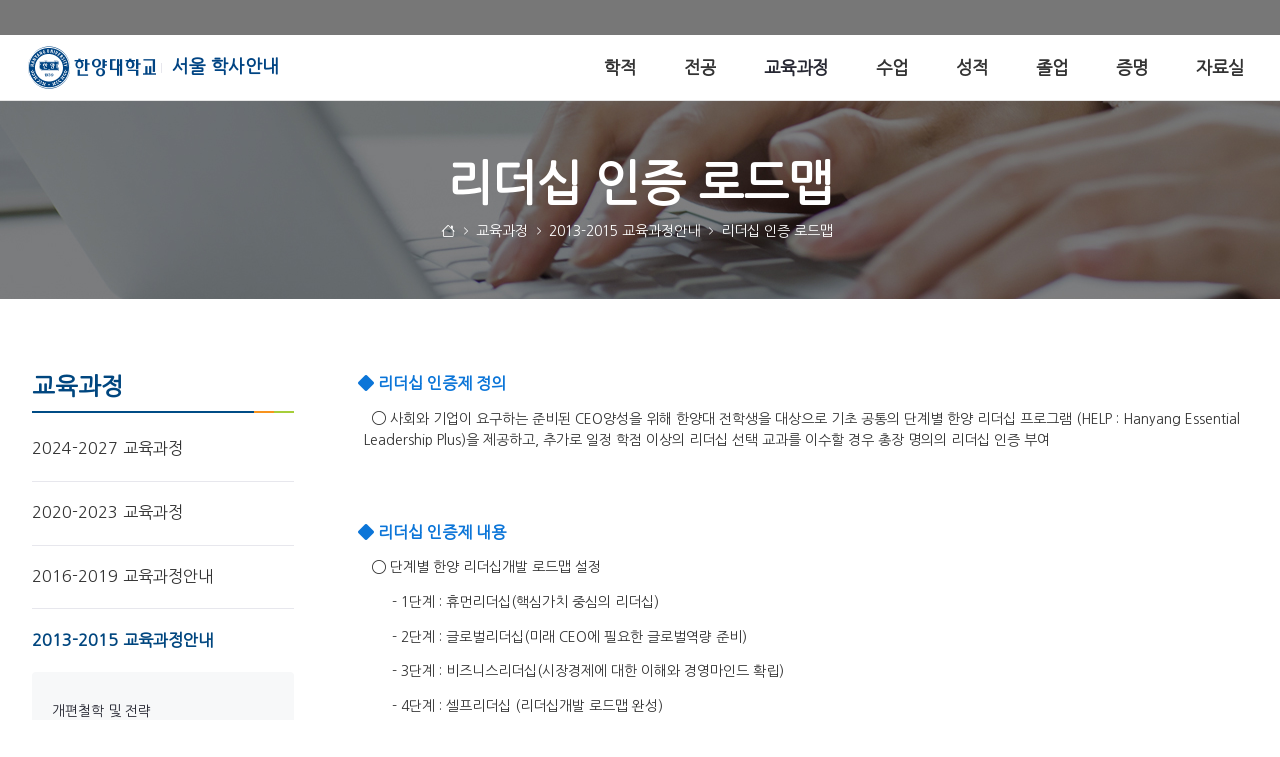

--- FILE ---
content_type: text/html; charset=UTF-8
request_url: https://site.hanyang.ac.kr/web/academic/-48
body_size: 22442
content:


































	
		
		
			<!DOCTYPE html>



































































<html class="ltr" dir="ltr" lang="ko-KR">

<head>
	<title>리더십 인증 로드맵 - 서울 학사안내 - 한양대학교</title>

	<meta content="initial-scale=1.0, width=device-width" name="viewport" />




































<meta content="text/html; charset=UTF-8" http-equiv="content-type" />












<script data-senna-track="permanent" src="/o/frontend-js-svg4everybody-web/index.js" type="text/javascript"></script>
<script data-senna-track="permanent" src="/combo?browserId=chrome&minifierType=js&languageId=ko_KR&t=1769076055554&/o/frontend-js-jquery-web/jquery/jquery.min.js&/o/frontend-js-jquery-web/jquery/init.js&/o/frontend-js-jquery-web/jquery/ajax.js&/o/frontend-js-jquery-web/jquery/bootstrap.bundle.min.js&/o/frontend-js-jquery-web/jquery/collapsible_search.js&/o/frontend-js-jquery-web/jquery/fm.js&/o/frontend-js-jquery-web/jquery/form.js&/o/frontend-js-jquery-web/jquery/popper.min.js&/o/frontend-js-jquery-web/jquery/side_navigation.js" type="text/javascript"></script>
<link data-senna-track="temporary" href="https://academic.hanyang.ac.kr/-48" rel="canonical" />

<meta property="og:locale" content="ko_KR">
<meta property="og:locale:alternate" content="ko_KR">
<meta property="og:site_name" content="서울 학사안내">
<meta property="og:title" content="리더십 인증 로드맵 - 서울 학사안내 - 한양대학교">
<meta property="og:type" content="website">
<meta property="og:url" content="https://academic.hanyang.ac.kr/-48">


<link href="https://site.hanyang.ac.kr/o/hyu_homepage-theme/images/favicon.ico" rel="icon" />



<link class="lfr-css-file" data-senna-track="temporary" href="https://site.hanyang.ac.kr/o/hyu_homepage-theme/css/clay.css?browserId=chrome&amp;themeId=hyu_homepagetheme_WAR_hyu_homepagetheme&amp;minifierType=css&amp;languageId=ko_KR&amp;t=1762409358000" id="liferayAUICSS" rel="stylesheet" type="text/css" />



<link data-senna-track="temporary" href="/o/frontend-css-web/main.css?browserId=chrome&amp;themeId=hyu_homepagetheme_WAR_hyu_homepagetheme&amp;minifierType=css&amp;languageId=ko_KR&amp;t=1738603735743" id="liferayPortalCSS" rel="stylesheet" type="text/css" />









	

	





	



	

		<link data-senna-track="temporary" href="/combo?browserId=chrome&amp;minifierType=&amp;themeId=hyu_homepagetheme_WAR_hyu_homepagetheme&amp;languageId=ko_KR&amp;com_liferay_product_navigation_product_menu_web_portlet_ProductMenuPortlet:%2Fcss%2Fmain.css&amp;com_liferay_segments_experiment_web_internal_portlet_SegmentsExperimentPortlet:%2Fcss%2Fmain.css&amp;com_liferay_site_navigation_menu_web_portlet_SiteNavigationMenuPortlet:%2Fcss%2Fmain.css&amp;kr_ac_hanyang_moduleBase_web_portlet_HeaderNavigationMenuPortlet:%2Fcss%2FheaderNavMenu%2Fmain.css&amp;t=1762409358000" id="6333d8ca" rel="stylesheet" type="text/css" />

	







<script data-senna-track="temporary" type="text/javascript">
	// <![CDATA[
		var Liferay = Liferay || {};

		Liferay.Browser = {
			acceptsGzip: function() {
				return true;
			},

			

			getMajorVersion: function() {
				return 131.0;
			},

			getRevision: function() {
				return '537.36';
			},
			getVersion: function() {
				return '131.0';
			},

			

			isAir: function() {
				return false;
			},
			isChrome: function() {
				return true;
			},
			isEdge: function() {
				return false;
			},
			isFirefox: function() {
				return false;
			},
			isGecko: function() {
				return true;
			},
			isIe: function() {
				return false;
			},
			isIphone: function() {
				return false;
			},
			isLinux: function() {
				return false;
			},
			isMac: function() {
				return true;
			},
			isMobile: function() {
				return false;
			},
			isMozilla: function() {
				return false;
			},
			isOpera: function() {
				return false;
			},
			isRtf: function() {
				return true;
			},
			isSafari: function() {
				return true;
			},
			isSun: function() {
				return false;
			},
			isWebKit: function() {
				return true;
			},
			isWindows: function() {
				return false;
			}
		};

		Liferay.Data = Liferay.Data || {};

		Liferay.Data.ICONS_INLINE_SVG = true;

		Liferay.Data.NAV_SELECTOR = '#navigation';

		Liferay.Data.NAV_SELECTOR_MOBILE = '#navigationCollapse';

		Liferay.Data.isCustomizationView = function() {
			return false;
		};

		Liferay.Data.notices = [
			

			
		];

		Liferay.PortletKeys = {
			DOCUMENT_LIBRARY: 'com_liferay_document_library_web_portlet_DLPortlet',
			DYNAMIC_DATA_MAPPING: 'com_liferay_dynamic_data_mapping_web_portlet_DDMPortlet',
			ITEM_SELECTOR: 'com_liferay_item_selector_web_portlet_ItemSelectorPortlet'
		};

		Liferay.PropsValues = {
			JAVASCRIPT_SINGLE_PAGE_APPLICATION_TIMEOUT: 0,
			NTLM_AUTH_ENABLED: false,
			UPLOAD_SERVLET_REQUEST_IMPL_MAX_SIZE: 10485760
		};

		Liferay.ThemeDisplay = {

			

			
				getLayoutId: function() {
					return '124';
				},

				

				getLayoutRelativeControlPanelURL: function() {
					return '/group/academic/~/control_panel/manage';
				},

				getLayoutRelativeURL: function() {
					return '/web/academic/-48';
				},
				getLayoutURL: function() {
					return 'https://site.hanyang.ac.kr/web/academic/-48';
				},
				getParentLayoutId: function() {
					return '100';
				},
				isControlPanel: function() {
					return false;
				},
				isPrivateLayout: function() {
					return 'false';
				},
				isVirtualLayout: function() {
					return false;
				},
			

			getBCP47LanguageId: function() {
				return 'ko-KR';
			},
			getCanonicalURL: function() {

				

				return 'https\x3a\x2f\x2facademic\x2ehanyang\x2eac\x2ekr\x2f-48';
			},
			getCDNBaseURL: function() {
				return 'https://site.hanyang.ac.kr';
			},
			getCDNDynamicResourcesHost: function() {
				return '';
			},
			getCDNHost: function() {
				return '';
			},
			getCompanyGroupId: function() {
				return '20124';
			},
			getCompanyId: function() {
				return '20098';
			},
			getDefaultLanguageId: function() {
				return 'ko_KR';
			},
			getDoAsUserIdEncoded: function() {
				return '';
			},
			getLanguageId: function() {
				return 'ko_KR';
			},
			getParentGroupId: function() {
				return '11052878';
			},
			getPathContext: function() {
				return '';
			},
			getPathImage: function() {
				return '/image';
			},
			getPathJavaScript: function() {
				return '/o/frontend-js-web';
			},
			getPathMain: function() {
				return '/c';
			},
			getPathThemeImages: function() {
				return 'https://site.hanyang.ac.kr/o/hyu_homepage-theme/images';
			},
			getPathThemeRoot: function() {
				return '/o/hyu_homepage-theme';
			},
			getPlid: function() {
				return '7698';
			},
			getPortalURL: function() {
				return 'https://site.hanyang.ac.kr';
			},
			getRealUserId: function() {
				return '20103';
			},
			getScopeGroupId: function() {
				return '11052878';
			},
			getScopeGroupIdOrLiveGroupId: function() {
				return '11052878';
			},
			getSessionId: function() {
				return '';
			},
			getSiteAdminURL: function() {
				return 'https://site.hanyang.ac.kr/group/academic/~/control_panel/manage?p_p_lifecycle=0&p_p_state=maximized&p_p_mode=view';
			},
			getSiteGroupId: function() {
				return '11052878';
			},
			getURLControlPanel: function() {
				return '/group/control_panel?refererPlid=7698';
			},
			getURLHome: function() {
				return 'https\x3a\x2f\x2fsite\x2ehanyang\x2eac\x2ekr\x2fweb\x2fsite';
			},
			getUserEmailAddress: function() {
				return '';
			},
			getUserId: function() {
				return '20103';
			},
			getUserName: function() {
				return '';
			},
			isAddSessionIdToURL: function() {
				return false;
			},
			isImpersonated: function() {
				return false;
			},
			isSignedIn: function() {
				return false;
			},

			isStagedPortlet: function() {
				
					
					
						return false;
					
				
			},

			isStateExclusive: function() {
				return false;
			},
			isStateMaximized: function() {
				return false;
			},
			isStatePopUp: function() {
				return false;
			}
		};

		var themeDisplay = Liferay.ThemeDisplay;

		Liferay.AUI = {

			

			getAvailableLangPath: function() {
				return 'available_languages.jsp?browserId=chrome&themeId=hyu_homepagetheme_WAR_hyu_homepagetheme&colorSchemeId=01&minifierType=js&languageId=ko_KR&t=1769099584546';
			},
			getCombine: function() {
				return true;
			},
			getComboPath: function() {
				return '/combo/?browserId=chrome&minifierType=&languageId=ko_KR&t=1769076051558&';
			},
			getDateFormat: function() {
				return '%Y.%m.%d';
			},
			getEditorCKEditorPath: function() {
				return '/o/frontend-editor-ckeditor-web';
			},
			getFilter: function() {
				var filter = 'raw';

				
					
						filter = 'min';
					
					
				

				return filter;
			},
			getFilterConfig: function() {
				var instance = this;

				var filterConfig = null;

				if (!instance.getCombine()) {
					filterConfig = {
						replaceStr: '.js' + instance.getStaticResourceURLParams(),
						searchExp: '\\.js$'
					};
				}

				return filterConfig;
			},
			getJavaScriptRootPath: function() {
				return '/o/frontend-js-web';
			},
			getLangPath: function() {
				return 'aui_lang.jsp?browserId=chrome&themeId=hyu_homepagetheme_WAR_hyu_homepagetheme&colorSchemeId=01&minifierType=js&languageId=ko_KR&t=1769076051558';
			},
			getPortletRootPath: function() {
				return '/html/portlet';
			},
			getStaticResourceURLParams: function() {
				return '?browserId=chrome&minifierType=&languageId=ko_KR&t=1769076051558';
			}
		};

		Liferay.authToken = 'JM1ELPKF';

		

		Liferay.currentURL = '\x2fweb\x2facademic\x2f-48';
		Liferay.currentURLEncoded = '\x252Fweb\x252Facademic\x252F-48';
	// ]]>
</script>

<script src="/o/js_loader_config?t=1769076055543" type="text/javascript"></script>
<script data-senna-track="permanent" src="/combo?browserId=chrome&minifierType=js&languageId=ko_KR&t=1769076051558&/o/frontend-js-aui-web/aui/aui/aui.js&/o/frontend-js-aui-web/liferay/modules.js&/o/frontend-js-aui-web/liferay/aui_sandbox.js&/o/frontend-js-aui-web/aui/attribute-base/attribute-base.js&/o/frontend-js-aui-web/aui/attribute-complex/attribute-complex.js&/o/frontend-js-aui-web/aui/attribute-core/attribute-core.js&/o/frontend-js-aui-web/aui/attribute-observable/attribute-observable.js&/o/frontend-js-aui-web/aui/attribute-extras/attribute-extras.js&/o/frontend-js-aui-web/aui/event-custom-base/event-custom-base.js&/o/frontend-js-aui-web/aui/event-custom-complex/event-custom-complex.js&/o/frontend-js-aui-web/aui/oop/oop.js&/o/frontend-js-aui-web/aui/aui-base-lang/aui-base-lang.js&/o/frontend-js-aui-web/liferay/dependency.js&/o/frontend-js-aui-web/liferay/util.js&/o/frontend-js-web/loader/config.js&/o/frontend-js-web/loader/loader.js&/o/frontend-js-web/liferay/dom_task_runner.js&/o/frontend-js-web/liferay/events.js&/o/frontend-js-web/liferay/lazy_load.js&/o/frontend-js-web/liferay/liferay.js&/o/frontend-js-web/liferay/global.bundle.js&/o/frontend-js-web/liferay/portlet.js&/o/frontend-js-web/liferay/workflow.js" type="text/javascript"></script>




	

	<script data-senna-track="temporary" src="/o/js_bundle_config?t=1769076063239" type="text/javascript"></script>


<script data-senna-track="temporary" type="text/javascript">
	// <![CDATA[
		
			
				
				
			
		

		

		
	// ]]>
</script>





	
		

			

			
		
		
	



	
		
		

			

			
		
	












	

	





	



	

		<script data-senna-track="temporary" src="/combo?browserId=chrome&amp;minifierType=&amp;themeId=hyu_homepagetheme_WAR_hyu_homepagetheme&amp;languageId=ko_KR&amp;kr_ac_hanyang_moduleBase_web_portlet_HeaderNavigationMenuPortlet:%2Fjs%2FheaderNavMenu%2Fmain.js&amp;t=1762409358000" type="text/javascript"></script>

	













	
	<link data-senna-track="temporary" href="/o/product-navigation-product-menu-web/css/main.css?browserId=chrome&amp;themeId=hyu_homepagetheme_WAR_hyu_homepagetheme&amp;minifierType=css&amp;languageId=ko_KR&amp;t=1665425850000" rel="stylesheet" type="text/css" />
<link data-senna-track="temporary" href="/o/hyu_moduleBase-web/css/headerNavMenu/main.css?browserId=chrome&amp;themeId=hyu_homepagetheme_WAR_hyu_homepagetheme&amp;minifierType=css&amp;languageId=ko_KR&amp;t=1761582328000" rel="stylesheet" type="text/css" />
<script data-senna-track="permanent" src="/o/hyu_moduleBase-web/js/headerNavMenu/main.js?browserId=chrome&amp;minifierType=js&amp;languageId=ko_KR&amp;t=1761582328000" type="text/javascript"></script>
<link data-senna-track="temporary" href="/o/segments-experiment-web/css/main.css?browserId=chrome&amp;themeId=hyu_homepagetheme_WAR_hyu_homepagetheme&amp;minifierType=css&amp;languageId=ko_KR&amp;t=1656708266000" rel="stylesheet" type="text/css" />











<link class="lfr-css-file" data-senna-track="temporary" href="https://site.hanyang.ac.kr/o/hyu_homepage-theme/css/main.css?browserId=chrome&amp;themeId=hyu_homepagetheme_WAR_hyu_homepagetheme&amp;minifierType=css&amp;languageId=ko_KR&amp;t=1762409358000" id="liferayThemeCSS" rel="stylesheet" type="text/css" />








	<style data-senna-track="temporary" type="text/css">

		

			

		

			

		

			

		

			

		

			

		

			

		

			

		

			

		

	</style>


<style data-senna-track="temporary" type="text/css">
	:root {
		--container-max-sm: 576px;
		--h4-font-size: 1rem;
		--font-weight-bold: 700;
		--rounded-pill: 50rem;
		--display4-weight: 300;
		--danger: #da1414;
		--display2-size: 5.5rem;
		--body-bg: #fff;
		--display2-weight: 300;
		--display1-weight: 300;
		--display3-weight: 300;
		--box-shadow-sm: 0 .125rem .25rem rgba(0, 0, 0, .075);
		--font-weight-lighter: lighter;
		--h3-font-size: 1.25rem;
		--btn-outline-primary-hover-border-color: #0b5fff;
		--transition-collapse: height .35s ease;
		--blockquote-small-color: #6b6c7e;
		--gray-200: #e7e7ed;
		--btn-secondary-hover-background-color: #f7f8f9;
		--gray-600: #777;
		--secondary: #004c86;
		--btn-outline-primary-color: #0b5fff;
		--btn-link-hover-color: #004ad7;
		--hr-border-color: rgba(0, 0, 0, .1);
		--hr-border-margin-y: 1rem;
		--light: #f1f2f5;
		--btn-outline-primary-hover-color: #0b5fff;
		--btn-secondary-background-color: #fff;
		--btn-outline-secondary-hover-border-color: transparent;
		--display3-size: 4.5rem;
		--primary: #0b75d8;
		--container-max-md: 768px;
		--border-radius-sm: 0.1875rem;
		--display-line-height: 1.2;
		--h6-font-size: 0.8125rem;
		--h2-font-size: 1.375rem;
		--aspect-ratio-4-to-3: 75%;
		--spacer-10: 10rem;
		--font-weight-normal: 400;
		--dark: #272833;
		--blockquote-small-font-size: 80%;
		--h5-font-size: 0.875rem;
		--blockquote-font-size: 1.25rem;
		--transition-fade: opacity .15s linear;
		--display4-size: 3.5rem;
		--border-radius-lg: 0.375rem;
		--btn-primary-hover-color: #fff;
		--display1-size: 6rem;
		--black: #000;
		--gray-300: #b2b2b2;
		--gray-700: #464646;
		--btn-secondary-border-color: #cdced9;
		--btn-outline-secondary-hover-color: #272833;
		--body-color: #333;
		--btn-outline-secondary-hover-background-color: rgba(39, 40, 51, 0.03);
		--btn-primary-color: #fff;
		--btn-secondary-color: #6b6c7e;
		--btn-secondary-hover-border-color: #cdced9;
		--box-shadow-lg: 0 1rem 3rem rgba(0, 0, 0, .175);
		--container-max-lg: 992px;
		--btn-outline-primary-border-color: #0b5fff;
		--aspect-ratio: 100%;
		--aspect-ratio-16-to-9: 56.25%;
		--box-shadow: 0 .5rem 1rem rgba(0, 0, 0, .15);
		--white: #fff;
		--warning: #b95000;
		--info: #2e5aac;
		--hr-border-width: 1px;
		--btn-link-color: #0b5fff;
		--gray-400: #cdced9;
		--gray-800: #3f3d42;
		--btn-outline-primary-hover-background-color: #f0f5ff;
		--btn-primary-hover-background-color: #0053f0;
		--btn-primary-background-color: #128fdc;
		--success: #11bead;
		--font-size-sm: 0.875rem;
		--btn-primary-border-color: #128fdc;
		--font-family-base: 'Nanum Gothic', sans-serif;
		--spacer-0: 0;
		--font-family-monospace: 'Nanum Gothic Coding', monospace;
		--lead-font-size: 1.25rem;
		--border-radius: 0.25rem;
		--spacer-9: 9rem;
		--font-weight-light: 300;
		--btn-secondary-hover-color: #272833;
		--spacer-2: 0.5rem;
		--spacer-1: 0.25rem;
		--spacer-4: 1.5rem;
		--spacer-3: 1rem;
		--spacer-6: 4.5rem;
		--spacer-5: 3rem;
		--spacer-8: 7.5rem;
		--border-radius-circle: 50%;
		--spacer-7: 6rem;
		--font-size-lg: 1.125rem;
		--aspect-ratio-8-to-3: 37.5%;
		--font-family-sans-serif: 'Nanum Gothic', sans-serif;
		--gray-100: #f7f8f9;
		--font-weight-bolder: 900;
		--container-max-xl: 1280px;
		--btn-outline-secondary-color: #6b6c7e;
		--gray-500: #7c7c7c;
		--h1-font-size: 1.625rem;
		--gray-900: #333;
		--text-muted: #a7a9bc;
		--btn-primary-hover-border-color: transparent;
		--btn-outline-secondary-border-color: #cdced9;
		--lead-font-weight: 300;
		--font-size-base: 0.875rem;
	}
</style>
<!-- kr_ac_hanyang_moduleBase_web_dynamicInclude_Frontend --><link type="text/css" rel="stylesheet" href="/o/hyu_moduleBase-web/css/fonts/bootstrap-icons/bootstrap-icons.css?v=1.8.1"><link type="text/css" rel="stylesheet" href="/o/hyu_moduleBase-web/css/fonts/hyu-icon/style.css?v=1.0"><link type="text/css" rel="stylesheet" href="/o/hyu_moduleBase-web/css/frontend/main.css?v=1.0"><link rel="preconnect" href="https://fonts.googleapis.com"><link rel="preconnect" href="https://fonts.gstatic.com" crossorigin><link href="https://fonts.googleapis.com/css2?family=Nanum+Gothic&family=Nanum+Gothic+Coding&family=Nanum+Myeongjo&display=swap" rel="stylesheet"><link rel="stylesheet" as="style" crossorigin href="https://cdn.jsdelivr.net/gh/orioncactus/pretendard@v1.3.9/dist/web/static/pretendard-dynamic-subset.min.css" />

<script type="text/javascript">
// <![CDATA[
Liferay.SPA = Liferay.SPA || {};
Liferay.SPA.cacheExpirationTime = -1;
Liferay.SPA.clearScreensCache = false;
Liferay.SPA.debugEnabled = false;
Liferay.SPA.excludedPaths = ["/c/document_library","/documents","/image",""];
Liferay.SPA.loginRedirect = '';
Liferay.SPA.navigationExceptionSelectors = ':not([target="_blank"]):not([data-senna-off]):not([data-resource-href]):not([data-cke-saved-href]):not([data-cke-saved-href])';
Liferay.SPA.requestTimeout = 0;
Liferay.SPA.userNotification = {
	message: '예상보다 오래 걸리는 것 같습니다.',
	timeout: 30000,
	title: '이런'
};
// ]]>
</script><script type="text/javascript">
// <![CDATA[
Liferay.Loader.require('frontend-js-spa-web@4.0.40/liferay/init.es', function(frontendJsSpaWeb4040LiferayInitEs) {
try {
(function() {
var frontendJsSpaWebLiferayInitEs = frontendJsSpaWeb4040LiferayInitEs;
frontendJsSpaWebLiferayInitEs.default.init(
	function(app) {
		app.setPortletsBlacklist({"com_liferay_site_navigation_directory_web_portlet_SitesDirectoryPortlet":true,"com_liferay_nested_portlets_web_portlet_NestedPortletsPortlet":true,"com_liferay_login_web_portlet_LoginPortlet":true,"com_liferay_login_web_portlet_FastLoginPortlet":true});
		app.setValidStatusCodes([221,490,494,499,491,492,493,495,220]);
	}
);
})();
} catch (err) {
	console.error(err);
}
});
// ]]>
</script>































<script data-senna-track="temporary" type="text/javascript">
	if (window.Analytics) {
		window._com_liferay_document_library_analytics_isViewFileEntry = false;
	}
</script>

<script type="text/javascript">
// <![CDATA[
Liferay.on(
	'ddmFieldBlur', function(event) {
		if (window.Analytics) {
			Analytics.send(
				'fieldBlurred',
				'Form',
				{
					fieldName: event.fieldName,
					focusDuration: event.focusDuration,
					formId: event.formId,
					page: event.page
				}
			);
		}
	}
);

Liferay.on(
	'ddmFieldFocus', function(event) {
		if (window.Analytics) {
			Analytics.send(
				'fieldFocused',
				'Form',
				{
					fieldName: event.fieldName,
					formId: event.formId,
					page: event.page
				}
			);
		}
	}
);

Liferay.on(
	'ddmFormPageShow', function(event) {
		if (window.Analytics) {
			Analytics.send(
				'pageViewed',
				'Form',
				{
					formId: event.formId,
					page: event.page,
					title: event.title
				}
			);
		}
	}
);

Liferay.on(
	'ddmFormSubmit', function(event) {
		if (window.Analytics) {
			Analytics.send(
				'formSubmitted',
				'Form',
				{
					formId: event.formId
				}
			);
		}
	}
);

Liferay.on(
	'ddmFormView', function(event) {
		if (window.Analytics) {
			Analytics.send(
				'formViewed',
				'Form',
				{
					formId: event.formId,
					title: event.title
				}
			);
		}
	}
);
// ]]>
</script>

	
	<link rel="apple-touch-icon" sizes="57x57" href="/o/hyu_homepage-theme/images/favicon/apple-icon-57x57.png">
	<link rel="apple-touch-icon" sizes="60x60" href="/o/hyu_homepage-theme/images/favicon/apple-icon-60x60.png">
	<link rel="apple-touch-icon" sizes="72x72" href="/o/hyu_homepage-theme/images/favicon/apple-icon-72x72.png">
	<link rel="apple-touch-icon" sizes="76x76" href="/o/hyu_homepage-theme/images/favicon/apple-icon-76x76.png">
	<link rel="apple-touch-icon" sizes="114x114" href="/o/hyu_homepage-theme/images/favicon/apple-icon-114x114.png">
	<link rel="apple-touch-icon" sizes="120x120" href="/o/hyu_homepage-theme/images/favicon/apple-icon-120x120.png">
	<link rel="apple-touch-icon" sizes="144x144" href="/o/hyu_homepage-theme/images/favicon/apple-icon-144x144.png">
	<link rel="apple-touch-icon" sizes="152x152" href="/o/hyu_homepage-theme/images/favicon/apple-icon-152x152.png">
	<link rel="apple-touch-icon" sizes="180x180" href="/o/hyu_homepage-theme/images/favicon/apple-icon-180x180.png">
	<link rel="icon" type="image/png" sizes="192x192"  href="/o/hyu_homepage-theme/images/favicon/android-icon-192x192.png">
	<link rel="icon" type="image/png" sizes="32x32" href="/o/hyu_homepage-theme/images/favicon/favicon-32x32.png">
	<link rel="icon" type="image/png" sizes="96x96" href="/o/hyu_homepage-theme/images/favicon/favicon-96x96.png">
	<link rel="icon" type="image/png" sizes="16x16" href="/o/hyu_homepage-theme/images/favicon/favicon-16x16.png">
	<link rel="manifest" href="/o/hyu_homepage-theme/images/favicon/manifest.json">
	<meta name="msapplication-TileColor" content="#ffffff">
	<meta name="msapplication-TileImage" content="/o/hyu_homepage-theme/images/favicon/ms-icon-144x144.png">
	<meta name="theme-color" content="#ffffff">
</head>

<body class="chrome controls-visible  yui3-skin-sam signed-out public-page site theme-locale-ko">
















































	<nav aria-label="빠른 링크들" class="quick-access-nav" id="ecnh_quickAccessNav">
		<h1 class="hide-accessible">탐색</h1>

		<ul>
			
				<li><a href="#main-content">내용으로 건너뛰기</a></li>
			

			
		</ul>
	</nav>














































































<div class="d-flex flex-column min-vh-100">

	<div class="d-flex flex-column flex-fill" id="wrapper">
			<header id="banner">
				<div class="navbar navbar-classic navbar-top py-0 d-none d-lg-flex">
					<div class="container">
						<div class="align-items-center autofit-row">
							<div class="autofit-col autofit-col-expand">
								<div class="justify-content-md-between navbar-form">
									<div class="navbar-form header-banner header-banner-l">
									</div>
									<div class="navbar-form header-banner header-banner-r">
										<div class="justify-content-md-start navbar-form" role="menubar">
<div class="banner-pc py-1" id="headerNavPc">
	





































	

	<div class="portlet-boundary portlet-boundary_kr_ac_hanyang_moduleBase_web_portlet_HeaderNavigationMenuPortlet_  portlet-static portlet-static-end portlet-borderless hyu_moduleBase-web-HeaderNavigationMenuPortlet " id="p_p_id_kr_ac_hanyang_moduleBase_web_portlet_HeaderNavigationMenuPortlet_">
		<span id="p_kr_ac_hanyang_moduleBase_web_portlet_HeaderNavigationMenuPortlet"></span>




	

	
		
			




































	
	
	
		
<section class="portlet" id="portlet_kr_ac_hanyang_moduleBase_web_portlet_HeaderNavigationMenuPortlet">


	<div class="portlet-content">


		
			<div class=" portlet-content-container">
				


	<div class="portlet-body">



	
		
			
			
				
					

















































	

				

				
					
					
						


	

		













































<script type="text/javascript">
// <![CDATA[

	AUI().ready(
		'aui-node',
		function(A) {
			A.all('.hyu_moduleBase-web-HeaderNavigationMenuPortlet .nav-link').attr('target', '_blank');
		}
	);

// ]]>
</script>



<!-- hyu_moduleBase-web -->

	
	

					
				
			
		
	
	



	</div>

			</div>
		
	</div>
</section>
	

		
		
	







	</div>






</div>
										</div>
										
									</div>
								</div>
							</div>
						</div>
					</div>
				</div>

				<div class="navbar navbar-classic navbar-expand-lg navbar-light py-0">
					<div class="container">
						<div class="align-items-center autofit-row">
							<a class="logo custom-logo align-items-center d-inline-flex with-site-name" href="https://site.hanyang.ac.kr/web/academic" title="로 이동">
								
									<i class="hyu-logo" title="서울 학사안내"></i>

									<h3 role="heading" aria-level="1">서울 학사안내</h3>
							</a>
							
							<div class="autofit-col autofit-col-expand">
								<div class="justify-content-end navbar-form" role="search">
	
	
	<button aria-controls="navigationCollapse" aria-expanded="false" aria-label="탐색" class="navbar-toggler navbar-toggler-right navbar-toggler-slide collapsed" 
		data-target="#navigationCollapse" data-toggle="hyu-collapse-slide" type="button"></button>

	<div class="collapse navbar-collapse navbar-collapse-slide justify-content-md-end" id="navigationCollapse">
		
		<div class="banner-mobile d-inline-block d-lg-none">
			<div id="headerNavMobile" class="justify-content-start navbar-form" role="menubar"></div>
			<div class="justify-content-end navbar-form" role="menubar">
				<div class="language-selector">
	
				
				</div>
			</div>
		</div>
		






































	

	<div class="portlet-boundary portlet-boundary_com_liferay_site_navigation_menu_web_portlet_SiteNavigationMenuPortlet_  portlet-static portlet-static-end portlet-barebone portlet-navigation " id="p_p_id_com_liferay_site_navigation_menu_web_portlet_SiteNavigationMenuPortlet_">
		<span id="p_com_liferay_site_navigation_menu_web_portlet_SiteNavigationMenuPortlet"></span>




	

	
		
			




































	
	
	
		
<section class="portlet" id="portlet_com_liferay_site_navigation_menu_web_portlet_SiteNavigationMenuPortlet">


	<div class="portlet-content">


		
			<div class=" portlet-content-container">
				


	<div class="portlet-body">



	
		
			
			
				
					

















































	

				

				
					
					
						


	

		




















	
	
		
<style>
    .hyu-fragment-layout-gridLeftAside {
        margin-top: var(--spacer-6, 4.5rem);
        margin-bottom: var(--spacer-6, 4.5rem);
    }
    @media (max-width: 991px) {
        .hyu-fragment-layout-gridLeftAside {
            margin-top: var(--spacer-6, 1.5rem);
        }
    }
</style>

<script>
	AUI().ready(
		'aui-node',
		function(A) {
			document.addEventListener('scroll', function(e){
				var scrollY = window.scrollY;
				if (scrollY > 5) {
					A.one('#banner').addClass('scrolled');
				} else {
					A.one('#banner').removeClass('scrolled');
				}
			});
		}
	);
</script>


	<div id="hzae_navbar_com_liferay_site_navigation_menu_web_portlet_SiteNavigationMenuPortlet">
		<ul aria-label="사이트 페이지" class="nav navbar-blank navbar-nav navbar-site navbar-hyu-simple" role="menubar">






						<li class="lfr-nav-item nav-item dropdown" id="layout_com_liferay_site_navigation_menu_web_portlet_SiteNavigationMenuPortlet_21" role="presentation">
							<a aria-haspopup='true' class="nav-link text-truncate dropdown-toggle" href='https://site.hanyang.ac.kr/web/academic/%ED%95%99%EC%A0%81'  role="menuitem">
								<span class="text-truncate">학적</span>
							</a>
							
								<a class="nav-link text-truncate dropdown-toggle nav-child-toggle d-inline-block d-lg-none float-right" href="#none" role="menuitem">							<span class="lfr-nav-child-toggle"></span>
</a>

								<div aria-expanded="false" class="child-menu dropdown-menu" role="menu">
									<div class="child-menu-container">
										<div class="container">
											<div class="row">

		
			<div class="col-xs-12 nav-items-horizontal">
				<ul class="list-unstyled nav-item-level-2">
		
		


			<li class="nav-child-item " id="layout_com_liferay_site_navigation_menu_web_portlet_SiteNavigationMenuPortlet_245" role="presentation">
					<a class="dropdown-item" href="https://site.hanyang.ac.kr/web/academic/%ED%95%99%EC%A0%81%EB%B3%80%EB%8F%99-%EC%8B%A0%EC%B2%AD"  role="menuitem">학적변동 신청/문의</a>

			</li>
		
				</ul>
			</div>
		
			<div class="col-xs-12 nav-items-horizontal">
				<ul class="list-unstyled nav-item-level-2">
		
		


			<li class="nav-child-item " id="layout_com_liferay_site_navigation_menu_web_portlet_SiteNavigationMenuPortlet_29" role="presentation">
					<a class="dropdown-item" href="https://site.hanyang.ac.kr/web/academic/-7"  role="menuitem">학적사항 정정</a>

			</li>
		
				</ul>
			</div>
		
			<div class="col-xs-12 nav-items-horizontal">
				<ul class="list-unstyled nav-item-level-2">
		
		


			<li class="nav-child-item " id="layout_com_liferay_site_navigation_menu_web_portlet_SiteNavigationMenuPortlet_243" role="presentation">
					<a class="dropdown-item" href="https://site.hanyang.ac.kr/web/academic/%ED%9C%B4%ED%95%99"  role="menuitem">휴학</a>

			</li>
		
				</ul>
			</div>
		
			<div class="col-xs-12 nav-items-horizontal">
				<ul class="list-unstyled nav-item-level-2">
		
		


			<li class="nav-child-item " id="layout_com_liferay_site_navigation_menu_web_portlet_SiteNavigationMenuPortlet_239" role="presentation">
					<a class="dropdown-item" href="https://site.hanyang.ac.kr/web/academic/%EB%B3%B5%ED%95%99"  role="menuitem">복학</a>

			</li>
		
				</ul>
			</div>
		
			<div class="col-xs-12 nav-items-horizontal">
				<ul class="list-unstyled nav-item-level-2">
		
		


			<li class="nav-child-item " id="layout_com_liferay_site_navigation_menu_web_portlet_SiteNavigationMenuPortlet_241" role="presentation">
					<a class="dropdown-item" href="https://site.hanyang.ac.kr/web/academic/%EC%9E%90%EC%A7%84%EC%9C%A0%EA%B8%89"  role="menuitem">자진유급</a>

			</li>
		
				</ul>
			</div>
		
			<div class="col-xs-12 nav-items-horizontal">
				<ul class="list-unstyled nav-item-level-2">
		
		


			<li class="nav-child-item " id="layout_com_liferay_site_navigation_menu_web_portlet_SiteNavigationMenuPortlet_32" role="presentation">
					<a class="dropdown-item" href="https://site.hanyang.ac.kr/web/academic/9_"  role="menuitem">자퇴/제적</a>

			</li>
		
				</ul>
			</div>
		
			<div class="col-xs-12 nav-items-horizontal">
				<ul class="list-unstyled nav-item-level-2">
		
		


			<li class="nav-child-item " id="layout_com_liferay_site_navigation_menu_web_portlet_SiteNavigationMenuPortlet_211" role="presentation">
					<a class="dropdown-item" href="https://site.hanyang.ac.kr/web/academic/6-1"  role="menuitem">재입학</a>

			</li>
		
				</ul>
			</div>
		
			<div class="col-xs-12 nav-items-horizontal">
				<ul class="list-unstyled nav-item-level-2">
		
		


			<li class="nav-child-item " id="layout_com_liferay_site_navigation_menu_web_portlet_SiteNavigationMenuPortlet_36" role="presentation">
					<a class="dropdown-item" href="https://site.hanyang.ac.kr/web/academic/-69"  role="menuitem">전과</a>

			</li>
		
				</ul>
			</div>
		
			<div class="col-xs-12 nav-items-horizontal">
				<ul class="list-unstyled nav-item-level-2">
		
		


			<li class="nav-child-item " id="layout_com_liferay_site_navigation_menu_web_portlet_SiteNavigationMenuPortlet_203" role="presentation">
					<a class="dropdown-item" href="https://site.hanyang.ac.kr/web/academic/faq"  role="menuitem">FAQ</a>

			</li>
		
				</ul>
			</div>
											</div>
										</div>
									</div>
								</div>
						</li>





						<li class="lfr-nav-item nav-item dropdown" id="layout_com_liferay_site_navigation_menu_web_portlet_SiteNavigationMenuPortlet_22" role="presentation">
							<a aria-haspopup='true' class="nav-link text-truncate dropdown-toggle" href='https://site.hanyang.ac.kr/web/academic/-1'  role="menuitem">
								<span class="text-truncate">전공</span>
							</a>
							
								<a class="nav-link text-truncate dropdown-toggle nav-child-toggle d-inline-block d-lg-none float-right" href="#none" role="menuitem">							<span class="lfr-nav-child-toggle"></span>
</a>

								<div aria-expanded="false" class="child-menu dropdown-menu" role="menu">
									<div class="child-menu-container">
										<div class="container">
											<div class="row">

		
			<div class="col-xs-12 nav-items-horizontal">
				<ul class="list-unstyled nav-item-level-2">
		
		


			<li class="nav-child-item " id="layout_com_liferay_site_navigation_menu_web_portlet_SiteNavigationMenuPortlet_48" role="presentation">
					<a class="dropdown-item" href="https://site.hanyang.ac.kr/web/academic/-9"  role="menuitem">부전공</a>

			</li>
		
				</ul>
			</div>
		
			<div class="col-xs-12 nav-items-horizontal">
				<ul class="list-unstyled nav-item-level-2">
		
		


			<li class="nav-child-item " id="layout_com_liferay_site_navigation_menu_web_portlet_SiteNavigationMenuPortlet_50" role="presentation">
					<a class="dropdown-item" href="https://site.hanyang.ac.kr/web/academic/-10"  role="menuitem">다중/융합전공</a>

			</li>
		
				</ul>
			</div>
		
			<div class="col-xs-12 nav-items-horizontal">
				<ul class="list-unstyled nav-item-level-2">
		
		


			<li class="nav-child-item " id="layout_com_liferay_site_navigation_menu_web_portlet_SiteNavigationMenuPortlet_54" role="presentation">
					<a class="dropdown-item" href="https://site.hanyang.ac.kr/web/academic/-12"  role="menuitem">복수전공</a>

			</li>
		
				</ul>
			</div>
		
			<div class="col-xs-12 nav-items-horizontal">
				<ul class="list-unstyled nav-item-level-2">
		
		


			<li class="nav-child-item " id="layout_com_liferay_site_navigation_menu_web_portlet_SiteNavigationMenuPortlet_56" role="presentation">
					<a class="dropdown-item" href="https://site.hanyang.ac.kr/web/academic/-59"  role="menuitem">마이크로전공</a>

			</li>
		
				</ul>
			</div>
											</div>
										</div>
									</div>
								</div>
						</li>





						<li class="lfr-nav-item nav-item dropdown _selected active" id="layout_com_liferay_site_navigation_menu_web_portlet_SiteNavigationMenuPortlet_23" role="presentation">
							<a aria-haspopup='true' class="nav-link text-truncate dropdown-toggle" href='https://site.hanyang.ac.kr/web/academic/-8'  role="menuitem">
								<span class="text-truncate">교육과정</span>
							</a>
							
								<a class="nav-link text-truncate dropdown-toggle nav-child-toggle d-inline-block d-lg-none float-right" href="#none" role="menuitem">							<span class="lfr-nav-child-toggle"></span>
</a>

								<div aria-expanded="false" class="child-menu dropdown-menu" role="menu">
									<div class="child-menu-container">
										<div class="container">
											<div class="row">

		
			<div class="col-xs-12 nav-items-horizontal">
				<ul class="list-unstyled nav-item-level-2">
		
		


			<li class="nav-child-item " id="layout_com_liferay_site_navigation_menu_web_portlet_SiteNavigationMenuPortlet_214" role="presentation">
					<a class="dropdown-item" href="https://site.hanyang.ac.kr/web/academic/2024-2027c"  role="menuitem">2024-2027 교육과정</a>

			</li>
		
				</ul>
			</div>
		
			<div class="col-xs-12 nav-items-horizontal">
				<ul class="list-unstyled nav-item-level-2">
		
		


			<li class="nav-child-item " id="layout_com_liferay_site_navigation_menu_web_portlet_SiteNavigationMenuPortlet_94" role="presentation">
					<a class="dropdown-item" href="https://site.hanyang.ac.kr/web/academic/2020-2023-"  role="menuitem">2020-2023 교육과정</a>

			</li>
		
				</ul>
			</div>
		
			<div class="col-xs-12 nav-items-horizontal">
				<ul class="list-unstyled nav-item-level-2">
		
		


			<li class="nav-child-item " id="layout_com_liferay_site_navigation_menu_web_portlet_SiteNavigationMenuPortlet_95" role="presentation">
					<a class="dropdown-item" href="https://site.hanyang.ac.kr/web/academic/2016-2019-"  role="menuitem">2016-2019 교육과정안내</a>

			</li>
		
				</ul>
			</div>
		
			<div class="col-xs-12 nav-items-horizontal">
				<ul class="list-unstyled nav-item-level-2">
		
		


			<li class="nav-child-item " id="layout_com_liferay_site_navigation_menu_web_portlet_SiteNavigationMenuPortlet_100" role="presentation">
					<a class="dropdown-item" href="https://site.hanyang.ac.kr/web/academic/2013-2015-"  role="menuitem">2013-2015 교육과정안내</a>

			</li>
		
				</ul>
			</div>
		
			<div class="col-xs-12 nav-items-horizontal">
				<ul class="list-unstyled nav-item-level-2">
		
		


			<li class="nav-child-item " id="layout_com_liferay_site_navigation_menu_web_portlet_SiteNavigationMenuPortlet_101" role="presentation">
					<a class="dropdown-item" href="https://site.hanyang.ac.kr/web/academic/2009-2012-"  role="menuitem">2009-2012 교육과정안내</a>

			</li>
		
				</ul>
			</div>
											</div>
										</div>
									</div>
								</div>
						</li>





						<li class="lfr-nav-item nav-item dropdown" id="layout_com_liferay_site_navigation_menu_web_portlet_SiteNavigationMenuPortlet_24" role="presentation">
							<a aria-haspopup='true' class="nav-link text-truncate dropdown-toggle" href='https://site.hanyang.ac.kr/web/academic/-2'  role="menuitem">
								<span class="text-truncate">수업</span>
							</a>
							
								<a class="nav-link text-truncate dropdown-toggle nav-child-toggle d-inline-block d-lg-none float-right" href="#none" role="menuitem">							<span class="lfr-nav-child-toggle"></span>
</a>

								<div aria-expanded="false" class="child-menu dropdown-menu" role="menu">
									<div class="child-menu-container">
										<div class="container">
											<div class="row">

		
			<div class="col-xs-12 nav-items-horizontal">
				<ul class="list-unstyled nav-item-level-2">
		
		


			<li class="nav-child-item " id="layout_com_liferay_site_navigation_menu_web_portlet_SiteNavigationMenuPortlet_148" role="presentation">
					<a class="dropdown-item" href="https://site.hanyang.ac.kr/web/academic/-13"  role="menuitem">정규학기 수업안내</a>

			</li>
		
				</ul>
			</div>
		
			<div class="col-xs-12 nav-items-horizontal">
				<ul class="list-unstyled nav-item-level-2">
		
		


			<li class="nav-child-item " id="layout_com_liferay_site_navigation_menu_web_portlet_SiteNavigationMenuPortlet_149" role="presentation">
					<a class="dropdown-item" href="https://site.hanyang.ac.kr/web/academic/-33"  role="menuitem">계절학기 수업안내</a>

			</li>
		
				</ul>
			</div>
		
			<div class="col-xs-12 nav-items-horizontal">
				<ul class="list-unstyled nav-item-level-2">
		
		


			<li class="nav-child-item " id="layout_com_liferay_site_navigation_menu_web_portlet_SiteNavigationMenuPortlet_150" role="presentation">
					<a class="dropdown-item" href="https://site.hanyang.ac.kr/web/academic/-37"  role="menuitem">학점교류</a>

			</li>
		
				</ul>
			</div>
		
			<div class="col-xs-12 nav-items-horizontal">
				<ul class="list-unstyled nav-item-level-2">
		
		


			<li class="nav-child-item " id="layout_com_liferay_site_navigation_menu_web_portlet_SiteNavigationMenuPortlet_151" role="presentation">
					<a class="dropdown-item" href="https://site.hanyang.ac.kr/web/academic/-38"  role="menuitem">강의동 및 행정팀안내</a>

			</li>
		
				</ul>
			</div>
											</div>
										</div>
									</div>
								</div>
						</li>





						<li class="lfr-nav-item nav-item dropdown" id="layout_com_liferay_site_navigation_menu_web_portlet_SiteNavigationMenuPortlet_25" role="presentation">
							<a aria-haspopup='true' class="nav-link text-truncate dropdown-toggle" href='https://site.hanyang.ac.kr/web/academic/-3'  role="menuitem">
								<span class="text-truncate">성적</span>
							</a>
							
								<a class="nav-link text-truncate dropdown-toggle nav-child-toggle d-inline-block d-lg-none float-right" href="#none" role="menuitem">							<span class="lfr-nav-child-toggle"></span>
</a>

								<div aria-expanded="false" class="child-menu dropdown-menu" role="menu">
									<div class="child-menu-container">
										<div class="container">
											<div class="row">

		
			<div class="col-xs-12 nav-items-horizontal">
				<ul class="list-unstyled nav-item-level-2">
		
		


			<li class="nav-child-item " id="layout_com_liferay_site_navigation_menu_web_portlet_SiteNavigationMenuPortlet_179" role="presentation">
					<a class="dropdown-item" href="https://site.hanyang.ac.kr/web/academic/-22"  role="menuitem">성적</a>

			</li>
		
				</ul>
			</div>
		
			<div class="col-xs-12 nav-items-horizontal">
				<ul class="list-unstyled nav-item-level-2">
		
		


			<li class="nav-child-item " id="layout_com_liferay_site_navigation_menu_web_portlet_SiteNavigationMenuPortlet_181" role="presentation">
					<a class="dropdown-item" href="https://site.hanyang.ac.kr/web/academic/-23"  role="menuitem">학점포기</a>

			</li>
		
				</ul>
			</div>
		
			<div class="col-xs-12 nav-items-horizontal">
				<ul class="list-unstyled nav-item-level-2">
		
		


			<li class="nav-child-item " id="layout_com_liferay_site_navigation_menu_web_portlet_SiteNavigationMenuPortlet_183" role="presentation">
					<a class="dropdown-item" href="https://site.hanyang.ac.kr/web/academic/-39"  role="menuitem">외국대학취득학점인정</a>

			</li>
		
				</ul>
			</div>
		
			<div class="col-xs-12 nav-items-horizontal">
				<ul class="list-unstyled nav-item-level-2">
		
		


			<li class="nav-child-item " id="layout_com_liferay_site_navigation_menu_web_portlet_SiteNavigationMenuPortlet_185" role="presentation">
					<a class="dropdown-item" href="https://site.hanyang.ac.kr/web/academic/-40"  role="menuitem">인턴십</a>

			</li>
		
				</ul>
			</div>
											</div>
										</div>
									</div>
								</div>
						</li>





						<li class="lfr-nav-item nav-item dropdown" id="layout_com_liferay_site_navigation_menu_web_portlet_SiteNavigationMenuPortlet_26" role="presentation">
							<a aria-haspopup='true' class="nav-link text-truncate dropdown-toggle" href='https://site.hanyang.ac.kr/web/academic/-4'  role="menuitem">
								<span class="text-truncate">졸업</span>
							</a>
							
								<a class="nav-link text-truncate dropdown-toggle nav-child-toggle d-inline-block d-lg-none float-right" href="#none" role="menuitem">							<span class="lfr-nav-child-toggle"></span>
</a>

								<div aria-expanded="false" class="child-menu dropdown-menu" role="menu">
									<div class="child-menu-container">
										<div class="container">
											<div class="row">

		
			<div class="col-xs-12 nav-items-horizontal">
				<ul class="list-unstyled nav-item-level-2">
		
		


			<li class="nav-child-item " id="layout_com_liferay_site_navigation_menu_web_portlet_SiteNavigationMenuPortlet_189" role="presentation">
					<a class="dropdown-item" href="https://site.hanyang.ac.kr/web/academic/-24"  role="menuitem">졸업요건</a>

			</li>
		
				</ul>
			</div>
		
			<div class="col-xs-12 nav-items-horizontal">
				<ul class="list-unstyled nav-item-level-2">
		
		


			<li class="nav-child-item " id="layout_com_liferay_site_navigation_menu_web_portlet_SiteNavigationMenuPortlet_191" role="presentation">
					<a class="dropdown-item" href="https://site.hanyang.ac.kr/web/academic/-25"  role="menuitem">조기졸업</a>

			</li>
		
				</ul>
			</div>
		
			<div class="col-xs-12 nav-items-horizontal">
				<ul class="list-unstyled nav-item-level-2">
		
		


			<li class="nav-child-item " id="layout_com_liferay_site_navigation_menu_web_portlet_SiteNavigationMenuPortlet_193" role="presentation">
					<a class="dropdown-item" href="https://site.hanyang.ac.kr/web/academic/-26"  role="menuitem">학사학위취득유예</a>

			</li>
		
				</ul>
			</div>
											</div>
										</div>
									</div>
								</div>
						</li>





						<li class="lfr-nav-item nav-item dropdown" id="layout_com_liferay_site_navigation_menu_web_portlet_SiteNavigationMenuPortlet_275" role="presentation">
							<a aria-haspopup='true' class="nav-link text-truncate dropdown-toggle" href='https://site.hanyang.ac.kr/web/academic/%EC%A6%9D%EB%AA%85'  role="menuitem">
								<span class="text-truncate">증명</span>
							</a>
							
								<a class="nav-link text-truncate dropdown-toggle nav-child-toggle d-inline-block d-lg-none float-right" href="#none" role="menuitem">							<span class="lfr-nav-child-toggle"></span>
</a>

								<div aria-expanded="false" class="child-menu dropdown-menu" role="menu">
									<div class="child-menu-container">
										<div class="container">
											<div class="row">

		
			<div class="col-xs-12 nav-items-horizontal">
				<ul class="list-unstyled nav-item-level-2">
		
		


			<li class="nav-child-item " id="layout_com_liferay_site_navigation_menu_web_portlet_SiteNavigationMenuPortlet_249" role="presentation">
					<a class="dropdown-item" href="https://site.hanyang.ac.kr/web/academic/%EC%A6%9D%EB%AA%85%EB%B0%9C%EA%B8%89%EC%95%88%EB%82%B4"  role="menuitem">증명발급 안내</a>

			</li>
		
				</ul>
			</div>
		
			<div class="col-xs-12 nav-items-horizontal">
				<ul class="list-unstyled nav-item-level-2">
		
		


			<li class="nav-child-item " id="layout_com_liferay_site_navigation_menu_web_portlet_SiteNavigationMenuPortlet_276" role="presentation">
					<a class="dropdown-item" href="https://site.hanyang.ac.kr/web/academic/%EC%A6%9D%EB%AA%85%EB%B0%9C%EA%B8%89-%EB%B0%A9%EB%B2%95"  role="menuitem">증명발급 방법</a>

			</li>
		
				</ul>
			</div>
		
			<div class="col-xs-12 nav-items-horizontal">
				<ul class="list-unstyled nav-item-level-2">
		
		


			<li class="nav-child-item " id="layout_com_liferay_site_navigation_menu_web_portlet_SiteNavigationMenuPortlet_259" role="presentation">
					<a class="dropdown-item" href="https://site.hanyang.ac.kr/web/academic/%EC%9B%90%EB%B3%B8%EB%8C%80%EC%A1%B0%ED%99%95%EC%9D%B8"  role="menuitem">원본대조확인</a>

			</li>
		
				</ul>
			</div>
											</div>
										</div>
									</div>
								</div>
						</li>





						<li class="lfr-nav-item nav-item dropdown" id="layout_com_liferay_site_navigation_menu_web_portlet_SiteNavigationMenuPortlet_27" role="presentation">
							<a aria-haspopup='true' class="nav-link text-truncate dropdown-toggle" href='https://site.hanyang.ac.kr/web/academic/-34'  role="menuitem">
								<span class="text-truncate">자료실</span>
							</a>
							
								<a class="nav-link text-truncate dropdown-toggle nav-child-toggle d-inline-block d-lg-none float-right" href="#none" role="menuitem">							<span class="lfr-nav-child-toggle"></span>
</a>

								<div aria-expanded="false" class="child-menu dropdown-menu" role="menu">
									<div class="child-menu-container">
										<div class="container">
											<div class="row">

		
			<div class="col-xs-12 nav-items-horizontal">
				<ul class="list-unstyled nav-item-level-2">
		
		


			<li class="nav-child-item " id="layout_com_liferay_site_navigation_menu_web_portlet_SiteNavigationMenuPortlet_195" role="presentation">
					<a class="dropdown-item" href="https://site.hanyang.ac.kr/web/academic/-64"  role="menuitem">수업자료실</a>

			</li>
		
				</ul>
			</div>
		
			<div class="col-xs-12 nav-items-horizontal">
				<ul class="list-unstyled nav-item-level-2">
		
		


			<li class="nav-child-item " id="layout_com_liferay_site_navigation_menu_web_portlet_SiteNavigationMenuPortlet_197" role="presentation">
					<a class="dropdown-item" href="https://site.hanyang.ac.kr/web/academic/-65"  role="menuitem">학적자료실</a>

			</li>
		
				</ul>
			</div>
		
			<div class="col-xs-12 nav-items-horizontal">
				<ul class="list-unstyled nav-item-level-2">
		
		


			<li class="nav-child-item " id="layout_com_liferay_site_navigation_menu_web_portlet_SiteNavigationMenuPortlet_199" role="presentation">
					<a class="dropdown-item" href="https://site.hanyang.ac.kr/web/academic/-66"  role="menuitem">공지사항</a>

			</li>
		
				</ul>
			</div>
		
			<div class="col-xs-12 nav-items-horizontal">
				<ul class="list-unstyled nav-item-level-2">
		
		


			<li class="nav-child-item " id="layout_com_liferay_site_navigation_menu_web_portlet_SiteNavigationMenuPortlet_201" role="presentation">
					<a class="dropdown-item" href="https://site.hanyang.ac.kr/web/academic/-67"  role="menuitem">업무양식다운</a>

			</li>
		
				</ul>
			</div>
		
			<div class="col-xs-12 nav-items-horizontal">
				<ul class="list-unstyled nav-item-level-2">
		
		


			<li class="nav-child-item " id="layout_com_liferay_site_navigation_menu_web_portlet_SiteNavigationMenuPortlet_205" role="presentation">
					<a class="dropdown-item" href="https://site.hanyang.ac.kr/web/academic/-68"  role="menuitem">국내대학간 학점교류안내</a>

			</li>
		
				</ul>
			</div>
											</div>
										</div>
									</div>
								</div>
						</li>
		</ul>
	</div>

<script type="text/javascript">
// <![CDATA[
AUI().use('liferay-navigation-interaction', function(A) {(function() {var $ = AUI.$;var _ = AUI._;		var navigation = A.one('#hzae_navbar_com_liferay_site_navigation_menu_web_portlet_SiteNavigationMenuPortlet');

		Liferay.Data.NAV_INTERACTION_LIST_SELECTOR = '.navbar-site';
		Liferay.Data.NAV_LIST_SELECTOR = '.navbar-site';

		if (navigation) {
			navigation.plug(Liferay.NavigationInteraction);
		}
})();});
// ]]>
</script>

	
	
	


	
	

					
				
			
		
	
	



	</div>

			</div>
		
	</div>
</section>
	

		
		
	







	</div>






	</div>

								</div>
							</div>
						</div>
					</div>
				</div>
			</header>

		<section class=" flex-fill" id="content">
			<div id="content_header"></div>
			
			<h2 class="sr-only" role="heading" aria-level="1">리더십 인증 로드맵 - 서울 학사안내</h2>
			































	
	

		


















	
	
		<div class="layout-content portlet-layout" id="main-content" role="main">
			



























	

		

		<div class=" mb-lg-0 ml-lg-0 mr-lg-0 mt-lg-0 pb-lg-0 pl-lg-0 pr-lg-0 pt-lg-0" style="box-sizing: border-box;border-style: solid; border-width: 0px;opacity: 1.0;">

					

					























	
		
		
		
		
		
			<div class="">

				

				
					

						

						

							

							<div class=" mb-lg-0 ml-lg-0 mr-lg-0 mt-lg-0 pb-lg-0 pl-lg-0 pr-lg-0 pt-lg-0" style="box-sizing: border-box;border-style: solid; border-width: 0px;opacity: 1.0;">
								<div id="fragment-0-akml" > <div class="hyu-fragment-layout-headerVisual hyu-fragment-layout-headerVisual-akml ">
	<div class="hyu-header-container">
		<div class="container">
			<h1 class="title">리더십 인증 로드맵</h1>
				
				<div class="hyu-breadcrumb-simple">
					<ol class="breadcrumb">
								<li class="breadcrumb-item">
									<a class="breadcrumb-link" href="https://site.hanyang.ac.kr/web/academic/-8">
										<span class="-breadcrumb-text-truncate">교육과정</span>
									</a>
								</li>
								<li class="breadcrumb-item">
									<a class="breadcrumb-link" href="https://site.hanyang.ac.kr/web/academic/2013-2015-">
										<span class="-breadcrumb-text-truncate">2013-2015 교육과정안내</span>
									</a>
								</li>
						
						<li class="breadcrumb-item">
							<span class="-breadcrumb-text-truncate">리더십 인증 로드맵</span>
						</li>
					</ol>
				</div>
		</div>
	</div>
</div>


	<style>
		.hyu-fragment-layout-headerVisual-akml .hyu-header-container {
			background-image: url(/image/layout_icon?img_id=12516928&t=1769101371150) !important;
		}
	</style>
</div><style>.hyu-fragment-layout-headerVisual .hyu-header-container {
	height: 200px;
	display: flex;
	justify-content: center;
	align-items: center;
	text-align:center;
	background-repeat: no-repeat;
    background-size: cover;
    background-position: center;
    background-image:url(/o//hyu_moduleBase-web/images/header/default.jpg);
    color: var(--white, #fff);
}

.hyu-fragment-layout-headerVisual .hyu-header-container.higher-height {
	height: 235px;
}

.hyu-fragment-layout-headerVisual .hyu-header-container h1 {
	font-size: 1.5rem;
}

@media (min-width: 992px) {
	.hyu-fragment-layout-headerVisual .hyu-header-container h1 {
		font-size: 3rem;
	}
}

.hyu-fragment-layout-headerVisual .portlet {
	margin-bottom: 0;	
}

.hyu-fragment-layout-headerVisual .portlet-borderless .portlet-content {
	padding: 0;	
}

.hyu-fragment-layout-headerVisual .hyu-breadcrumb-simple .breadcrumb {
	color: var(--white, #fff);
	justify-content: center;
	font-size: 1em;
	padding: 0;
	margin: 0;
}

.hyu-fragment-layout-headerVisual .hyu-breadcrumb-simple .breadcrumb:before {
	font-family: 'bootstrap-icons';
	content: '\f425';
}

.hyu-fragment-layout-headerVisual .hyu-breadcrumb-simple .breadcrumb .breadcrumb-item {
	font-size: 1em;
}

.hyu-fragment-layout-headerVisual .hyu-breadcrumb-simple .breadcrumb .breadcrumb-item:first-child {
	padding-left: 1em;
	margin-left: 0.5em;
}

.hyu-fragment-layout-headerVisual .hyu-breadcrumb-simple .breadcrumb .breadcrumb-item:before {
	color: #6b6c7e;
	display: block;
	float: left;
	background-image: url("data:image/svg+xml;charset=utf8,%3Csvg%20xmlns='http://www.w3.org/2000/svg'%20viewBox='0%200%20512%20512'%3E%3Cpath%20class='lexicon-icon-outline'%20d='M375.2%20239.2L173.3%2037c-23.6-23-59.9%2011.9-36%2035.1l183%20183.9-182.9%20183.8c-24%2023.5%2012.5%2058.2%2036.1%2035.2l201.7-202.1c10.2-10.1%209.3-24.4%200-33.7z'%20fill='%23ffffff'/%3E%3C/svg%3E");
	background-repeat: no-repeat;
	background-size: 100%;
	content: '';
	height: 0.6em;
	left: 0;
	margin-top: -0.3em;
	padding: 0;
	position: absolute;
	top: 50%;
	width: 0.6em;
}

.hyu-fragment-layout-headerVisual .breadcrumb-item .breadcrumb-link {
	color: var(--white, #fff);
}</style>
							</div>
						
					
				
			</div>
		
		
		
	


				</div>

				
			
		
		
		
		
		
	



	
		
		
		

			

			
				

				<div class=" container mb-lg-0 mt-lg-0 pb-lg-0 pl-lg-0 pr-lg-0 pt-lg-0 mb-sm-0 mt-sm-0 mb-0 mt-0 mb-md-0 mt-md-0" style="box-sizing: border-box;border-style: solid; border-width: 0px;opacity: 1.0;">

					

					























	
		
		
		
		
		
			<div class="">

				

				
					

						

						

							

							<div class=" mb-lg-0 ml-lg-0 mr-lg-0 mt-lg-0 pb-lg-0 pl-lg-0 pr-lg-0 pt-lg-0" style="box-sizing: border-box;border-style: solid; border-width: 0px;opacity: 1.0;">
								<div id="fragment-0-xgac" > <div class="row hyu-fragment-layout-gridLeftAside">
	<div class="col  col-lg-3 d-none d-lg-block ">
		<div>



























	

		

		<div class="">

				

				
					

						

						

							

							<div class=" mb-lg-0 ml-lg-0 mr-lg-0 mt-lg-0 pb-lg-0 pl-lg-0 pr-lg-0 pt-lg-0" style="box-sizing: border-box;border-style: solid; border-width: 0px;opacity: 1.0;">
								<div id="fragment-0-qgrf">





































	

	<div class="portlet-boundary portlet-boundary_com_liferay_site_navigation_menu_web_portlet_SiteNavigationMenuPortlet_  portlet-static portlet-static-end portlet-borderless portlet-navigation " id="p_p_id_com_liferay_site_navigation_menu_web_portlet_SiteNavigationMenuPortlet_INSTANCE_qgrf_">
		<span id="p_com_liferay_site_navigation_menu_web_portlet_SiteNavigationMenuPortlet_INSTANCE_qgrf"></span>




	

	
		
			




































	
	
	
		
<section class="portlet" id="portlet_com_liferay_site_navigation_menu_web_portlet_SiteNavigationMenuPortlet_INSTANCE_qgrf">

	<div class="portlet-content">


		
			<div class=" portlet-content-container">
				


	<div class="portlet-body">



	
		
			
			
				
					

















































	

				

				
					
					
						


	

		




















	
	
		

<div id="navbar_com_liferay_site_navigation_menu_web_portlet_SiteNavigationMenuPortlet_INSTANCE_qgrf" class="navbar-hyu-secondary">
	
				<h3 class="parent-page-name">교육과정</h3>
	
	

		
		<ul aria-label="사이트 페이지" class="nav nav-pills nav-stacked navbar-site" role="menubar">




					
						<li class="lfr-nav-item nav-item dropdown" id="layout_com_liferay_site_navigation_menu_web_portlet_SiteNavigationMenuPortlet_INSTANCE_qgrf_214" role="presentation">
							<a aria-haspopup="true" class="nav-link -text-truncate dropdown-toggle" href="https://site.hanyang.ac.kr/web/academic/2024-2027c" role="menuitem">
								<span class="-text-truncate text-wrap">2024-2027 교육과정 <span class="lfr-nav-child-toggle"><i class="icon-caret-down"></i></span></span>
							</a>

								<ul aria-expanded="false" class="child-menu dropdown-menu" role="menu">



			<li class="" id="layout_com_liferay_site_navigation_menu_web_portlet_SiteNavigationMenuPortlet_INSTANCE_qgrf_215" role="presentation">
					<a class="dropdown-item" href="https://site.hanyang.ac.kr/web/academic/%EB%B9%84%EC%A0%84-%EB%B0%8F-%EB%AA%A9%ED%91%9C2" role="menuitem">비전 및 목표</a>
			</li>



			<li class="" id="layout_com_liferay_site_navigation_menu_web_portlet_SiteNavigationMenuPortlet_INSTANCE_qgrf_217" role="presentation">
					<a class="dropdown-item" href="https://site.hanyang.ac.kr/web/academic/%EC%9D%B4%EC%88%98%EB%8B%A8%EC%9C%84-%EC%A0%95%EC%9D%981" role="menuitem">이수단위 정의</a>
			</li>



			<li class="" id="layout_com_liferay_site_navigation_menu_web_portlet_SiteNavigationMenuPortlet_INSTANCE_qgrf_227" role="presentation">
					<a class="dropdown-item" href="https://site.hanyang.ac.kr/web/academic/%EC%A3%BC%EC%A0%84%EA%B3%B5-%EC%9D%B4%EC%88%98-%EC%A1%B0%EA%B1%B41" role="menuitem">주전공 이수 조건</a>
			</li>



			<li class="" id="layout_com_liferay_site_navigation_menu_web_portlet_SiteNavigationMenuPortlet_INSTANCE_qgrf_221" role="presentation">
					<a class="dropdown-item" href="https://site.hanyang.ac.kr/web/academic/%EB%A6%AC%EB%8D%94%EC%8B%AD-%EC%9D%B8%EC%A6%9D-%EB%A1%9C%EB%93%9C%EB%A7%B54" role="menuitem">리더십 인증 로드맵</a>
			</li>

								</ul>
						</li>




					
						<li class="lfr-nav-item nav-item dropdown" id="layout_com_liferay_site_navigation_menu_web_portlet_SiteNavigationMenuPortlet_INSTANCE_qgrf_94" role="presentation">
							<a aria-haspopup="true" class="nav-link -text-truncate dropdown-toggle" href="https://site.hanyang.ac.kr/web/academic/2020-2023-" role="menuitem">
								<span class="-text-truncate text-wrap">2020-2023 교육과정 <span class="lfr-nav-child-toggle"><i class="icon-caret-down"></i></span></span>
							</a>

								<ul aria-expanded="false" class="child-menu dropdown-menu" role="menu">



			<li class="" id="layout_com_liferay_site_navigation_menu_web_portlet_SiteNavigationMenuPortlet_INSTANCE_qgrf_102" role="presentation">
					<a class="dropdown-item" href="https://site.hanyang.ac.kr/web/academic/2020-2023-1" role="menuitem">비전 및 목표</a>
			</li>



			<li class="" id="layout_com_liferay_site_navigation_menu_web_portlet_SiteNavigationMenuPortlet_INSTANCE_qgrf_104" role="presentation">
					<a class="dropdown-item" href="https://site.hanyang.ac.kr/web/academic/2020-2023-2" role="menuitem">이수단위 정의</a>
			</li>



			<li class="" id="layout_com_liferay_site_navigation_menu_web_portlet_SiteNavigationMenuPortlet_INSTANCE_qgrf_106" role="presentation">
					<a class="dropdown-item" href="https://site.hanyang.ac.kr/web/academic/2020-2023-3" role="menuitem">주전공 이수조건</a>
			</li>



			<li class="" id="layout_com_liferay_site_navigation_menu_web_portlet_SiteNavigationMenuPortlet_INSTANCE_qgrf_108" role="presentation">
					<a class="dropdown-item" href="https://site.hanyang.ac.kr/web/academic/2020-2023-4" role="menuitem">리더십 인증 로드맵</a>
			</li>

								</ul>
						</li>




					
						<li class="lfr-nav-item nav-item dropdown" id="layout_com_liferay_site_navigation_menu_web_portlet_SiteNavigationMenuPortlet_INSTANCE_qgrf_95" role="presentation">
							<a aria-haspopup="true" class="nav-link -text-truncate dropdown-toggle" href="https://site.hanyang.ac.kr/web/academic/2016-2019-" role="menuitem">
								<span class="-text-truncate text-wrap">2016-2019 교육과정안내 <span class="lfr-nav-child-toggle"><i class="icon-caret-down"></i></span></span>
							</a>

								<ul aria-expanded="false" class="child-menu dropdown-menu" role="menu">



			<li class="" id="layout_com_liferay_site_navigation_menu_web_portlet_SiteNavigationMenuPortlet_INSTANCE_qgrf_110" role="presentation">
					<a class="dropdown-item" href="https://site.hanyang.ac.kr/web/academic/-21" role="menuitem">비전 및 목표</a>
			</li>



			<li class="" id="layout_com_liferay_site_navigation_menu_web_portlet_SiteNavigationMenuPortlet_INSTANCE_qgrf_112" role="presentation">
					<a class="dropdown-item" href="https://site.hanyang.ac.kr/web/academic/-43" role="menuitem">이수구분 정의</a>
			</li>



			<li class="" id="layout_com_liferay_site_navigation_menu_web_portlet_SiteNavigationMenuPortlet_INSTANCE_qgrf_114" role="presentation">
					<a class="dropdown-item" href="https://site.hanyang.ac.kr/web/academic/-44" role="menuitem">주전공이수조건</a>
			</li>



			<li class="" id="layout_com_liferay_site_navigation_menu_web_portlet_SiteNavigationMenuPortlet_INSTANCE_qgrf_116" role="presentation">
					<a class="dropdown-item" href="https://site.hanyang.ac.kr/web/academic/-45" role="menuitem">리더십 인증 로드맵</a>
			</li>

								</ul>
						</li>




					
						<li class="lfr-nav-item nav-item dropdown selected active" id="layout_com_liferay_site_navigation_menu_web_portlet_SiteNavigationMenuPortlet_INSTANCE_qgrf_100" role="presentation">
							<a aria-haspopup="true" class="nav-link -text-truncate dropdown-toggle" href="https://site.hanyang.ac.kr/web/academic/2013-2015-" role="menuitem">
								<span class="-text-truncate text-wrap">2013-2015 교육과정안내 <span class="lfr-nav-child-toggle"><i class="icon-caret-down"></i></span></span>
							</a>

								<ul aria-expanded="false" class="child-menu dropdown-menu" role="menu">



			<li class="" id="layout_com_liferay_site_navigation_menu_web_portlet_SiteNavigationMenuPortlet_INSTANCE_qgrf_118" role="presentation">
					<a class="dropdown-item" href="https://site.hanyang.ac.kr/web/academic/-31" role="menuitem">개편철학 및 전략</a>
			</li>



			<li class="" id="layout_com_liferay_site_navigation_menu_web_portlet_SiteNavigationMenuPortlet_INSTANCE_qgrf_120" role="presentation">
					<a class="dropdown-item" href="https://site.hanyang.ac.kr/web/academic/-46" role="menuitem">과목구분 정의</a>
			</li>



			<li class="" id="layout_com_liferay_site_navigation_menu_web_portlet_SiteNavigationMenuPortlet_INSTANCE_qgrf_122" role="presentation">
					<a class="dropdown-item" href="https://site.hanyang.ac.kr/web/academic/-47" role="menuitem">주전공 이수조건</a>
			</li>



			<li class="active selected" id="layout_com_liferay_site_navigation_menu_web_portlet_SiteNavigationMenuPortlet_INSTANCE_qgrf_124" role="presentation">
					<a class="dropdown-item" href="https://site.hanyang.ac.kr/web/academic/-48" role="menuitem">리더십 인증 로드맵</a>
			</li>

								</ul>
						</li>




					
						<li class="lfr-nav-item nav-item dropdown" id="layout_com_liferay_site_navigation_menu_web_portlet_SiteNavigationMenuPortlet_INSTANCE_qgrf_101" role="presentation">
							<a aria-haspopup="true" class="nav-link -text-truncate dropdown-toggle" href="https://site.hanyang.ac.kr/web/academic/2009-2012-" role="menuitem">
								<span class="-text-truncate text-wrap">2009-2012 교육과정안내 <span class="lfr-nav-child-toggle"><i class="icon-caret-down"></i></span></span>
							</a>

								<ul aria-expanded="false" class="child-menu dropdown-menu" role="menu">



			<li class="" id="layout_com_liferay_site_navigation_menu_web_portlet_SiteNavigationMenuPortlet_INSTANCE_qgrf_126" role="presentation">
					<a class="dropdown-item" href="https://site.hanyang.ac.kr/web/academic/-42" role="menuitem">개편철학 및 전략</a>
			</li>



			<li class="" id="layout_com_liferay_site_navigation_menu_web_portlet_SiteNavigationMenuPortlet_INSTANCE_qgrf_128" role="presentation">
					<a class="dropdown-item" href="https://site.hanyang.ac.kr/web/academic/-49" role="menuitem">과목구분 정의</a>
			</li>



			<li class="" id="layout_com_liferay_site_navigation_menu_web_portlet_SiteNavigationMenuPortlet_INSTANCE_qgrf_130" role="presentation">
					<a class="dropdown-item" href="https://site.hanyang.ac.kr/web/academic/-54" role="menuitem">주전공 이수조건</a>
			</li>



			<li class="" id="layout_com_liferay_site_navigation_menu_web_portlet_SiteNavigationMenuPortlet_INSTANCE_qgrf_132" role="presentation">
					<a class="dropdown-item" href="https://site.hanyang.ac.kr/web/academic/-2-" role="menuitem">제2전공 이수조건</a>
			</li>



			<li class="" id="layout_com_liferay_site_navigation_menu_web_portlet_SiteNavigationMenuPortlet_INSTANCE_qgrf_134" role="presentation">
					<a class="dropdown-item" href="https://site.hanyang.ac.kr/web/academic/-50" role="menuitem">리더십 인증 로드맵</a>
			</li>



			<li class="" id="layout_com_liferay_site_navigation_menu_web_portlet_SiteNavigationMenuPortlet_INSTANCE_qgrf_136" role="presentation">
					<a class="dropdown-item" href="https://site.hanyang.ac.kr/web/academic/-55" role="menuitem">교양교육과정 운영</a>
			</li>



			<li class="" id="layout_com_liferay_site_navigation_menu_web_portlet_SiteNavigationMenuPortlet_INSTANCE_qgrf_138" role="presentation">
					<a class="dropdown-item" href="https://site.hanyang.ac.kr/web/academic/-51" role="menuitem">과목구분 처리기준</a>
			</li>



			<li class="" id="layout_com_liferay_site_navigation_menu_web_portlet_SiteNavigationMenuPortlet_INSTANCE_qgrf_140" role="presentation">
					<a class="dropdown-item" href="https://site.hanyang.ac.kr/web/academic/-52" role="menuitem">평가방법</a>
			</li>



			<li class="" id="layout_com_liferay_site_navigation_menu_web_portlet_SiteNavigationMenuPortlet_INSTANCE_qgrf_142" role="presentation">
					<a class="dropdown-item" href="https://site.hanyang.ac.kr/web/academic/-53" role="menuitem">학과(부) 교육과정 편성절차</a>
			</li>



			<li class="" id="layout_com_liferay_site_navigation_menu_web_portlet_SiteNavigationMenuPortlet_INSTANCE_qgrf_144" role="presentation">
					<a class="dropdown-item" href="https://site.hanyang.ac.kr/web/academic/-56" role="menuitem">개편된 주요내용</a>
			</li>



			<li class="" id="layout_com_liferay_site_navigation_menu_web_portlet_SiteNavigationMenuPortlet_INSTANCE_qgrf_146" role="presentation">
					<a class="dropdown-item" href="https://site.hanyang.ac.kr/web/academic/-57" role="menuitem">달라진 학사제도</a>
			</li>

								</ul>
						</li>
		</ul>

<script type="text/javascript">
// <![CDATA[
AUI().use('liferay-navigation-interaction', function(A) {(function() {var $ = AUI.$;var _ = AUI._;			var navigation = A.one('#navbar_com_liferay_site_navigation_menu_web_portlet_SiteNavigationMenuPortlet_INSTANCE_qgrf');

			Liferay.Data.NAV_INTERACTION_LIST_SELECTOR = '.navbar-site';
			Liferay.Data.NAV_LIST_SELECTOR = '.navbar-site';

			if (navigation) {
				navigation.plug(Liferay.NavigationInteraction);
			}
})();});
// ]]>
</script></div>


	
	
	


	
	

					
				
			
		
	
	



	</div>

			</div>
		
	</div>
</section>
	

		
		
	







	</div>






</div>
							</div>
						
					
				
			</div>

	

</div>
	</div>
	<div class="col  col-xs-12 col-lg-9 ">
		<div>



























	

		

		<div class=" mb-lg-0 ml-lg-0 mr-lg-0 mt-lg-0 pb-lg-0 pl-lg-0 pr-lg-0 pt-lg-0 ml-sm-0 mr-sm-0 mb-sm-0 mt-sm-0 ml-0 mr-0 mb-0 mt-0 ml-md-0 mr-md-0 mb-md-0 mt-md-0" style="box-sizing: border-box;border-style: solid; border-width: 0px;opacity: 1.0;">

					

					























	
		
		
		
		
		
			<div class="">

				

				
					

						

						

							

							<div class=" mb-lg-3 ml-lg-0 mr-lg-0 mt-lg-0 pb-lg-0 pl-lg-0 pr-lg-0 pt-lg-0 mb-sm-3 mb-3 mb-md-3" style="box-sizing: border-box;border-style: solid; border-width: 0px;opacity: 1.0;">
								<div id="fragment-0-xqgi"> <div class="hyu-fragment-component-paragraph">
	<div class="hyu-paragraph-container">
		<div class="hyu-paragraph-inner">
			<div class="clearfix component-paragraph text-break" data-lfr-editable-id="paragraph" data-lfr-editable-type="rich-text"><p><span class="text-primary"><strong><span style="font-size:16px;">&nbsp; <i class="bi bi-diamond-fill"><span class="hide">diamond-fill</span></i>&nbsp;리더십 인증제 정의</span></strong></span></p>

<p style="margin-left:1em">&nbsp; <i class="bi bi-circle"><span class="hide">circle</span></i>&nbsp;사회와 기업이 요구하는 준비된 CEO양성을 위해 한양대 전학생을 대상으로 기초 공통의 단계별 한양 리더십 프로그램 (HELP : Hanyang Essential Leadership Plus)을 제공하고, 추가로 일정 학점 이상의 리더십 선택 교과를 이수할 경우 총장 명의의 리더십 인증 부여</p>

<p>&nbsp;</p>

<p><br>
&nbsp;<span class="text-primary"><span style="font-size:16px;"><strong> <i class="bi bi-diamond-fill"><span class="hide">diamond-fill</span></i>&nbsp;리더십 인증제 내용</strong></span></span></p>

<p style="margin-left:1em">&nbsp; <i class="bi bi-circle"><span class="hide">circle</span></i>&nbsp;단계별 한양 리더십개발 로드맵 설정</p>

<p style="margin-left:3em">- 1단계 : 휴먼리더십(핵심가치 중심의 리더십)</p>

<p style="margin-left:3em">- 2단계 : 글로벌리더십(미래 CEO에 필요한 글로벌역량 준비)</p>

<p style="margin-left:3em">- 3단계 : 비즈니스리더십(시장경제에 대한 이해와 경영마인드 확립)</p>

<p style="margin-left:3em">- 4단계 : 셀프리더십 (리더십개발 로드맵 완성)</p>

<p style="margin-left:1em">&nbsp; <i class="bi bi-circle"><span class="hide">circle</span></i>&nbsp;리더십 아키텍처 개발 및 리더십 인증 기준 설정</p>

<p>&nbsp;</p>

<p><br>
<span class="text-primary"><span style="font-size:16px;"><strong>&nbsp; <i class="bi bi-diamond-fill"><span class="hide">diamond-fill</span></i>&nbsp;리더십 인증제 운영 현황</strong></span></span></p>

<p style="margin-left:1em">&nbsp; <i class="bi bi-circle"><span class="hide">circle</span></i>&nbsp;취득대상 : 학사과정생 전체(2009년도 입학생 이후)</p>

<p style="margin-left:1em">&nbsp; <i class="bi bi-circle"><span class="hide">circle</span></i>&nbsp;인증기준 : 사회봉사 및 공통교양을 포함한 리더십필수학점을 이수하고, 리더십 선택교과 중 6학점 이수시 인증</p>

<p style="margin-left:1em">&nbsp; <i class="bi bi-circle"><span class="hide">circle</span></i>&nbsp;기타사항</p>

<p style="margin-left:3em">- 2009학년도 리더십 인증제 본격 실시</p>

<p style="margin-left:3em">- 인증서 발급 : 졸업 시 총장 명의의 리더십 인증서 발급</p>

<p style="margin-left:3em">- 아래의 리더십 체계는 2013학년도 신입생에게 적용</p>

<p>&nbsp;</p>

<p><br>
<span class="text-primary"><strong><span style="font-size:16px;">&nbsp; <i class="bi bi-diamond-fill"><span class="hide">diamond-fill</span></i>&nbsp;리더십 체계</span></strong></span></p>
</div>
		</div>
	</div>
</div></div><style>@import url('/o/hyu_fragmentComponent/css/paragraph/index.css');</style>
							</div>
						
					
				
			</div>
		
		
		
	



	
		
		
		
		
		
			<div class="">

				

				
					

						

						

							

							<div class=" mb-lg-3 ml-lg-0 mr-lg-0 mt-lg-0 pb-lg-0 pl-lg-0 pr-lg-0 pt-lg-0 mb-sm-3 mb-3 mb-md-3" style="box-sizing: border-box;border-style: solid; border-width: 0px;opacity: 1.0;">
								<div id="fragment-0-injg"> <div class="component-image overflow-hidden">
	<img alt="리더십 체계" class="w-0" data-lfr-editable-id="image-square" data-lfr-editable-type="image" src="/documents/11052878/0/6_1+%281%29.jpg/3bb01a8f-0cce-27a6-bac3-a6ad33b4c061?t=1697355838012&amp;download=true">
</div></div>
							</div>
						
					
				
			</div>
		
		
		
	



	
		
		
		
		
		
			<div class="">

				

				
					

						

						

							

							<div class=" mb-lg-4 ml-lg-0 mr-lg-0 mt-lg-0 pb-lg-0 pl-lg-0 pr-lg-0 pt-lg-0 mb-sm-4 mb-4 mb-md-4" style="box-sizing: border-box;border-style: solid; border-width: 0px;opacity: 1.0;">
								<div id="fragment-0-phyg"> <div class="hyu-fragment-component-paragraph">
	<div class="hyu-paragraph-container">
		<div class="hyu-paragraph-inner">
			<div class="clearfix component-paragraph text-break" data-lfr-editable-id="paragraph" data-lfr-editable-type="rich-text"><p style="margin-left:2em">- 의학과, 간호학(야)을 제외한 전체 학과(부)의 교육과정에 아래의 리더십소양과목이 필수로 개설됨.<br>
즉, 각 학과의 교육과정을 성실하게 이수하는 학생은 자연스럽게 리더십소양교육과정을 이수하게 됨<br>
- 위 과목을 모두 이수하고 일정 수준 이상의 성적을 취득한 학생에게는『리더십인증서』를 수여함.</p>
</div>
		</div>
	</div>
</div></div>
							</div>
						
					
				
			</div>
		
		
		
	



	
		
		
		
		
		
			<div class="">

				

				
					

						

						

							

							<div class=" mb-lg-0 ml-lg-0 mr-lg-0 mt-lg-0 pb-lg-0 pl-lg-0 pr-lg-0 pt-lg-0" style="box-sizing: border-box;border-style: solid; border-width: 0px;opacity: 1.0;">
								<div id="fragment-0-snpr"> <div class="hyu-fragment-component-paragraph">
	<div class="hyu-paragraph-container">
		<div class="hyu-paragraph-inner">
			<div class="clearfix component-paragraph text-break" data-lfr-editable-id="paragraph" data-lfr-editable-type="rich-text"><p><span class="text-primary"><span style="font-size:16px;"><strong>&nbsp; <i class="bi bi-diamond-fill"><span class="hide">diamond-fill</span></i>&nbsp;리더십 인증 학점</strong></span></span></p>

<p style="margin-left:1em">&nbsp; <i class="bi bi-square"><span class="hide">square</span></i>&nbsp;일반학과</p>
</div>
		</div>
	</div>
</div></div>
							</div>
						
					
				
			</div>
		
		
		
	



	
		
		
		
		
		
			<div class="">

				

				
					

						

						

							

							<div class=" mb-lg-3 ml-lg-0 mr-lg-0 mt-lg-0 pb-lg-0 pl-lg-0 pr-lg-0 pt-lg-0 mb-sm-3 mb-3 mb-md-3" style="box-sizing: border-box;border-style: solid; border-width: 0px;opacity: 1.0;">
								<div id="fragment-0-nxae"> <div class="component-image overflow-hidden">
	<img alt="일반학과" class="w-0" data-lfr-editable-id="image-square" data-lfr-editable-type="image" src="/documents/11052878/0/img7.jpg/3b639a54-c204-d399-7394-541305936bd7?t=1697355904640&amp;download=true">
</div></div>
							</div>
						
					
				
			</div>
		
		
		
	



	
		
		
		
		
		
			<div class="">

				

				
					

						

						

							

							<div class=" mb-lg-3 ml-lg-0 mr-lg-0 mt-lg-0 pb-lg-0 pl-lg-0 pr-lg-0 pt-lg-0 mb-sm-3 mb-3 mb-md-3" style="box-sizing: border-box;border-style: solid; border-width: 0px;opacity: 1.0;">
								<div id="fragment-0-ycbr"> <div class="hyu-fragment-component-paragraph">
	<div class="hyu-paragraph-container">
		<div class="hyu-paragraph-inner">
			<div class="clearfix component-paragraph text-break" data-lfr-editable-id="paragraph" data-lfr-editable-type="rich-text"><p style="margin-left:1em">&nbsp; <i class="bi bi-square"><span class="hide">square</span></i>&nbsp;공과대학 응용시스템학과</p>
</div>
		</div>
	</div>
</div></div>
							</div>
						
					
				
			</div>
		
		
		
	



	
		
		
		
		
		
			<div class="">

				

				
					

						

						

							

							<div class=" mb-lg-3 ml-lg-0 mr-lg-0 mt-lg-0 pb-lg-0 pl-lg-0 pr-lg-0 pt-lg-0 mb-sm-3 mb-3 mb-md-3" style="box-sizing: border-box;border-style: solid; border-width: 0px;opacity: 1.0;">
								<div id="fragment-0-fmpe"> <div class="component-image overflow-hidden">
	<img alt="공과대학 응용시스템학과" class="w-0" data-lfr-editable-id="image-square" data-lfr-editable-type="image" src="/documents/11052878/0/img8.jpg/99b7ea62-4df2-75ad-d734-5c70f8d9026d?t=1697355945918&amp;download=true">
</div></div>
							</div>
						
					
				
			</div>
		
		
		
	



	
		
		
		
		
		
			<div class="">

				

				
					

						

						

							

							<div class=" mb-lg-3 ml-lg-0 mr-lg-0 mt-lg-0 pb-lg-0 pl-lg-0 pr-lg-0 pt-lg-0 mb-sm-3 mb-3 mb-md-3" style="box-sizing: border-box;border-style: solid; border-width: 0px;opacity: 1.0;">
								<div id="fragment-0-rgzy"> <div class="hyu-fragment-component-paragraph">
	<div class="hyu-paragraph-container">
		<div class="hyu-paragraph-inner">
			<div class="clearfix component-paragraph text-break" data-lfr-editable-id="paragraph" data-lfr-editable-type="rich-text"><p style="margin-left:1em">&nbsp; <i class="bi bi-square"><span class="hide">square</span></i>&nbsp;경영대학</p>
</div>
		</div>
	</div>
</div></div>
							</div>
						
					
				
			</div>
		
		
		
	



	
		
		
		
		
		
			<div class="">

				

				
					

						

						

							

							<div class=" mb-lg-3 ml-lg-0 mr-lg-0 mt-lg-0 pb-lg-0 pl-lg-0 pr-lg-0 pt-lg-0 mb-sm-3 mb-3 mb-md-3" style="box-sizing: border-box;border-style: solid; border-width: 0px;opacity: 1.0;">
								<div id="fragment-0-edkj"> <div class="component-image overflow-hidden">
	<img alt="경영대학" class="w-0" data-lfr-editable-id="image-square" data-lfr-editable-type="image" src="/documents/11052878/0/img9.jpg/91780b02-e06e-77aa-f0f0-1f8b4daf78a8?t=1697355967929&amp;download=true">
</div></div>
							</div>
						
					
				
			</div>
		
		
		
	



	
		
		
		
		
		
			<div class="">

				

				
					

						

						

							

							<div class=" mb-lg-3 ml-lg-0 mr-lg-0 mt-lg-0 pb-lg-0 pl-lg-0 pr-lg-0 pt-lg-0 mb-sm-3 mb-3 mb-md-3" style="box-sizing: border-box;border-style: solid; border-width: 0px;opacity: 1.0;">
								<div id="fragment-0-owqa"> <div class="hyu-fragment-component-paragraph">
	<div class="hyu-paragraph-container">
		<div class="hyu-paragraph-inner">
			<div class="clearfix component-paragraph text-break" data-lfr-editable-id="paragraph" data-lfr-editable-type="rich-text"><p style="margin-left:1em">&nbsp; <i class="bi bi-square"><span class="hide">square</span></i>&nbsp;국제학부</p>
</div>
		</div>
	</div>
</div></div>
							</div>
						
					
				
			</div>
		
		
		
	



	
		
		
		
		
		
			<div class="">

				

				
					

						

						

							

							<div class=" mb-lg-3 ml-lg-0 mr-lg-0 mt-lg-0 pb-lg-0 pl-lg-0 pr-lg-0 pt-lg-0 mb-sm-3 mb-3 mb-md-3" style="box-sizing: border-box;border-style: solid; border-width: 0px;opacity: 1.0;">
								<div id="fragment-0-tdop"> <div class="component-image overflow-hidden">
	<img alt="국제학부" class="w-0" data-lfr-editable-id="image-square" data-lfr-editable-type="image" src="/documents/11052878/0/img10.jpg/cc4fdbc5-8123-84d6-67f2-63d825959492?t=1697355985452&amp;download=true">
</div></div>
							</div>
						
					
				
			</div>
		
		
		
	



	
		
		
		
		
		
			<div class="">

				

				
					

						

						

							

							<div class=" mb-lg-0 ml-lg-0 mr-lg-0 mt-lg-0 pb-lg-0 pl-lg-0 pr-lg-0 pt-lg-0" style="box-sizing: border-box;border-style: solid; border-width: 0px;opacity: 1.0;">
								<div id="fragment-0-bqfn"> <div class="hyu-fragment-component-paragraph">
	<div class="hyu-paragraph-container">
		<div class="hyu-paragraph-inner">
			<div class="clearfix component-paragraph text-break" data-lfr-editable-id="paragraph" data-lfr-editable-type="rich-text"><p>&lt; 참고사항 &gt;<br>
1. 국제학부 학생은 리더십교과목(HELP1,2,3,4)을 영어전용 및 영어수업으로 이수<br>
2. 휴먼리더십→HELP1, 글로벌리더십→HELP2, 비즈니스리더십→HELP3, 셀프리더십→HELP4</p>
</div>
		</div>
	</div>
</div></div>
							</div>
						
					
				
			</div>
		
		
		
	


				</div>

	

</div>
	</div>
</div></div><style>.hyu-fragment-layout-gridLeftAside {
	margin-top: var(--spacer-4, 1.5rem);
}

@media (min-width: 992px) {	
	.hyu-fragment-layout-gridLeftAside {
		margin-top: var(--spacer-6, 4.5rem);
		margin-bottom: var(--spacer-6, 4.5rem);
	}
}

.hyu-fragment-layout-gridLeftAside > .col {
	min-height: 5em;
	padding: 0 2em;
}

body.old-theme .hyu-fragment-layout-gridLeftAside {
	background-color: var(--white, #fff);
}

@media (min-width: 992px) {
	body.old-theme .hyu-fragment-layout-gridLeftAside {
		margin: 0 1em;
	}
}

body.old-theme .hyu-fragment-layout-gridLeftAside > .col {
    padding: 0;
    padding-bottom: 5em;
}

body.old-theme .hyu-fragment-layout-gridLeftAside > .col:nth-child(1) {
    border-left: none;
}

@media (min-width: 992px) {
	body.old-theme .hyu-fragment-layout-gridLeftAside > .col:nth-child(2) {
	    border-left: solid 1px #e9e9e9;
	}
}

body.old-theme .hyu-fragment-layout-gridLeftAside > .col:nth-child(2) > div > .container,
body.old-theme .hyu-fragment-layout-gridLeftAside > .col:nth-child(2) > div > div:nth-child(2) {
    padding: 1em 2em !important;
}</style>
							</div>
						
					
				
			</div>
		
		
		
	


				</div>

				
			
		
		
		
		
		
	



	
		
		
		
		
		
			<div class="">

				

				
					

						

						

							

							<div class=" mb-lg-0 ml-lg-0 mr-lg-0 mt-lg-0 pb-lg-0 pl-lg-0 pr-lg-0 pt-lg-0" style="box-sizing: border-box;border-style: solid; border-width: 0px;opacity: 1.0;">
								<div class='section-footer-wrapper '>




































	
	
	
		<div class="journal-content-article " data-analytics-asset-id="8671823" data-analytics-asset-title="HYU Footer" data-analytics-asset-type="web-content">
			

			<style>
	.section-footer {
		background-color: var(--gray-700);
		color: var(--gray-300);
	}

	.section-footer a {
		color: inherit;
	}

	.section-footer a:hover {
		text-decoration: none;
	}
	
	.section-footer ul {
		list-style-type: none;
	}
	
	.section-footer strong {
		color: var(--white);
	}

	.section-footer .section-footer-familySite {
		background-color: var(--gray-900);
	}

	.section-footer .section-footer-familySite .section-footer-familySite-tab {
		border-left: 1px solid var(--gray-700);
	}
	
	.section-footer .section-footer-familySite .section-footer-familySite-tab:last-child {
		border-right: 1px solid var(--gray-700);
	}
	
	.section-footer .section-footer-familySite .section-footer-familySite-tab > a {
		display: inline-block;
		width: 100%;
	}

	.section-footer .section-footer-familySite .section-footer-familySite-tab > a > i {
		font-family: bootstrap-icons !important;
		font-style: normal;
		float: right;
	}

	.section-footer .section-footer-familySite .section-footer-familySite-tab > a > i:before  {
		content: '\f63b';
	}
	
	.section-footer .section-footer-familySite .section-footer-familySite-tab.collapsed > a > i:before  {
		content: '\f64d';
	}
	
	.section-footer .section-footer-familySite .section-footer-familySite-tab .section-footer-familySite-category {
		border-top: 1px solid var(--gray-700);
	}
	
	.section-footer .section-footer-quickLink {
		border-bottom: 1px solid #3f3f3f;
	}
	
	.section-footer .section-footer-quickLink ul:after {
		content: '';
		clear: both;
		display: table;
	}

	.section-footer .section-footer-quickLink ul li {
		float: left;
	}
	
	.section-footer .section-footer-campus p {
		margin-bottom: var(--spacer-1);
	}
	
	.section-footer .section-footer-campus .section-footer-campus-link .section-footer-campus-socialNetwork a {
		display: inline-block;
		padding: var(--spacer-2);
		margin-right: var(--spacer-1);
		font-size: 1.6em;
		border: 1px solid var(--gray-500);
	}
	
	.section-footer .section-footer-campus .section-footer-campus-link .section-footer-campus-quickLink select.form-control {
		background-image: none;
		background-color: var(--gray-900);
		color: var(--gray-300);
		border-color: var(--gray-900);
		border-radius: 0;
		min-width: 150px;
		max-width: 270px;
	}
	
	.section-footer .section-footer-campus .section-footer-campus-link .section-footer-campus-quickLink select.form-control:focus {
		background-image: none;
		background-color: var(--gray-900);
		border-color: var(--gray-900);
		box-shadow: unset;
		color: var(--gray-300);
	}
	
	.section-footer .section-footer-campus .section-footer-campus-link .section-footer-campus-quickLink button.btn {
		background-color: var(--gray-900);
		border-color: var(--gray-900);
		border-radius: 0;
		color: var(--gray-300);
	}
	
	.section-footer .section-footer-campus .section-footer-campus-link .section-footer-campus-quickLink button.btn:before {
		content: '';
		position: absolute;
		top: 10px;
		left: 0;
		width: 1px;
		height: 22px;
		background-color: rgba(255,255,255,.1);
	}
	
	.section-footer .section-footer-campus .section-footer-campus-link .section-footer-campus-quickLink button.btn:focus {
		box-shadow: unset;
	}
	
	.footer-light-theme {
		border-top: 1px solid var(--gray-200, #e7e7ed);
	}
	
	.footer-light-theme .section-footer {
		background-color: var(--white, #fff);
		color: var(--gray-600, #777);
		padding-left: 2em;
	}
	
	.footer-light-theme .section-footer strong {
		color: var(--body-color, #333);
	}
	
	.footer-light-theme .section-footer-familySite {
		display: none;
	}
	
	.footer-light-theme .section-footer-quickLink {
		display: none;
	}
	
	.footer-light-theme .section-footer-campus .section-footer-campus-link .section-footer-campus-socialNetwork a {
		border: 1px solid var(--gray-200, #e7e7ed);
	}
	
	.footer-light-theme .section-footer-campus .section-footer-campus-link .section-footer-campus-quickLink select.form-control {
		background-color: var(--gray-100, #f7f8f9);
		border-color: var(--gray-200, #e7e7ed);
		color: var(--gray-500, #7c7c7c);
	}
	
	.footer-light-theme .section-footer-campus .section-footer-campus-link .section-footer-campus-quickLink button.btn {
		background-color: var(--gray-100, #f7f8f9);
		border-color: var(--gray-200, #e7e7ed);
		color: var(--gray-500, #7c7c7c);
	}
</style>

<script>
	AUI().ready(
		function(A) {
			A.all('.section-footer-familySite-tab-link').on('click', function (e) {
				if (e.target.ancestor('.section-footer-familySite-tab').hasClass('collapsed')) {
					A.all('.section-footer-familySite-category').removeClass('hide');
					A.all('.section-footer-familySite-tab').removeClass('collapsed');
				} else {
					A.all('.section-footer-familySite-category').addClass('hide');
					A.all('.section-footer-familySite-tab').addClass('collapsed');
				}
			});
			
			A.all('.section-footer-campus-quickLink-btn').on('click', function (e) {
				var selNode = e.target.ancestor('.section-footer-campus-quickLink').one('.section-footer-campus-quickLink-link');
				
				if (selNode.get('value') != '') {
					window.open(selNode.get('value'), '_blank');
				}
			});
		}
	);
</script>

<div class="section-footer">
			<div class="section-footer-familySite">
			<div class="container">
				<div class="row">
						<div class="section-footer-familySite-tab collapsed col-xs-12 col-lg  pt-3 pb-3">
							<a href="#none" class="section-footer-familySite-tab-link">
								<strong>대학 홈페이지</strong>
								<i title="토글"></i>
							</a>
							
								<div class="section-footer-familySite-category row mt-3 pt-3 hide">
									
									<div class="col-xs-6 col-lg">
											
											
											<div class="section-footer-familySite-category-list mb-3">
												<strong>서울캠퍼스</strong>

													<ul class="pt-2 pl-0 mb-0">
															<li class="mb-1">
																<a href="http://engr.hanyang.ac.kr/" target="_blank" aria-haspopup='true' role="menuitem">
																	공과대학
																</a>
															</li>
															<li class="mb-1">
																<a href="http://medix.hanyang.ac.kr/" target="_blank" aria-haspopup='true' role="menuitem">
																	의과대학
																</a>
															</li>
															<li class="mb-1">
																<a href="http://nursing.hanyang.ac.kr/" target="_blank" aria-haspopup='true' role="menuitem">
																	간호학부
																</a>
															</li>
															<li class="mb-1">
																<a href="http://humanities.hanyang.ac.kr/" target="_blank" aria-haspopup='true' role="menuitem">
																	인문과학대학
																</a>
															</li>
															<li class="mb-1">
																<a href="http://social.hanyang.ac.kr/" target="_blank" aria-haspopup='true' role="menuitem">
																	사회과학대학
																</a>
															</li>
															<li class="mb-1">
																<a href="http://cns.hanyang.ac.kr/" target="_blank" aria-haspopup='true' role="menuitem">
																	자연과학대학
																</a>
															</li>
															<li class="mb-1">
																<a href="http://policy.hanyang.ac.kr/" target="_blank" aria-haspopup='true' role="menuitem">
																	정책과학대학
																</a>
															</li>
															<li class="mb-1">
																<a href="http://econ.hanyang.ac.kr/" target="_blank" aria-haspopup='true' role="menuitem">
																	경제금융대학
																</a>
															</li>
															<li class="mb-1">
																<a href="http://biz.hanyang.ac.kr/" target="_blank" aria-haspopup='true' role="menuitem">
																	경영대학
																</a>
															</li>
															<li class="mb-1">
																<a href="http://education.hanyang.ac.kr/" target="_blank" aria-haspopup='true' role="menuitem">
																	사범대학
																</a>
															</li>
															<li class="mb-1">
																<a href="http://humanecology.hanyang.ac.kr/" target="_blank" aria-haspopup='true' role="menuitem">
																	생활과학대학
																</a>
															</li>
															<li class="mb-1">
																<a href="http://music.hanyang.ac.kr/" target="_blank" aria-haspopup='true' role="menuitem">
																	음악대학
																</a>
															</li>
															<li class="mb-1">
																<a href="http://copas.hanyang.ac.kr/" target="_blank" aria-haspopup='true' role="menuitem">
																	예술·체육대학
																</a>
															</li>
															<li class="mb-1">
																<a href="https://cis.hanyang.ac.kr" target="_blank" aria-haspopup='true' role="menuitem">
																	국제대학
																</a>
															</li>
															<li class="mb-1">
																<a href="http://siis.hanyang.ac.kr/" target="_blank" aria-haspopup='true' role="menuitem">
																	산업융합학부
																</a>
															</li>
															<li class="mb-1">
																<a href="https://intercollege.hanyang.ac.kr/" target="_blank" aria-haspopup='true' role="menuitem">
																	한양인터칼리지
																</a>
															</li>
													</ul>
											</div>
											
												</div><div class="col-xs-6 col-lg">
											
											<div class="section-footer-familySite-category-list mb-3">
												<strong>ERICA</strong>

													<ul class="pt-2 pl-0 mb-0">
															<li class="mb-1">
																<a href="http://ieng.hanyang.ac.kr/" target="_blank" aria-haspopup='true' role="menuitem">
																	공학대학
																</a>
															</li>
															<li class="mb-1">
																<a href="http://computing.hanyang.ac.kr/" target="_blank" aria-haspopup='true' role="menuitem">
																	소프트웨어융합대학
																</a>
															</li>
															<li class="mb-1">
																<a href="http://pharmacy.hanyang.ac.kr/" target="_blank" aria-haspopup='true' role="menuitem">
																	약학대학
																</a>
															</li>
															<li class="mb-1">
																<a href="https://atc.hanyang.ac.kr/" target="_blank" aria-haspopup='true' role="menuitem">
																	첨단융합대학
																</a>
															</li>
															<li class="mb-1">
																<a href="http://lan-cul.hanyang.ac.kr/" target="_blank" aria-haspopup='true' role="menuitem">
																	글로벌문화통상대학
																</a>
															</li>
															<li class="mb-1">
																<a href="http://ccss.hanyang.ac.kr/" target="_blank" aria-haspopup='true' role="menuitem">
																	커뮤니케이션&amp;컬처대학
																</a>
															</li>
															<li class="mb-1">
																<a href="https://ibus.hanyang.ac.kr/" target="_blank" aria-haspopup='true' role="menuitem">
																	경상대학
																</a>
															</li>
															<li class="mb-1">
																<a href="http://idesign.hanyang.ac.kr/" target="_blank" aria-haspopup='true' role="menuitem">
																	디자인대학
																</a>
															</li>
															<li class="mb-1">
																<a href="http://sportsnarts.hanyang.ac.kr/" target="_blank" aria-haspopup='true' role="menuitem">
																	예체능대학
																</a>
															</li>
															<li class="mb-1">
																<a href="https://lions.hanyang.ac.kr/" target="_blank" aria-haspopup='true' role="menuitem">
																	LIONS칼리지
																</a>
															</li>
													</ul>
											</div>
									</div>
								</div>
							
						</div>
						<div class="section-footer-familySite-tab collapsed col-xs-12 col-lg  pt-3 pb-3">
							<a href="#none" class="section-footer-familySite-tab-link">
								<strong>대학원 홈페이지</strong>
								<i title="토글"></i>
							</a>
							
								<div class="section-footer-familySite-category row mt-3 pt-3 hide">
									
									<div class="col-xs-6 col-lg">
											
											
											<div class="section-footer-familySite-category-list mb-3">
												<strong>대학원</strong>

													<ul class="pt-2 pl-0 mb-0">
															<li class="mb-1">
																<a href="http://grad.hanyang.ac.kr/" target="_blank" aria-haspopup='true' role="menuitem">
																	일반대학원
																</a>
															</li>
													</ul>
											</div>
											
											
											<div class="section-footer-familySite-category-list mb-3">
												<strong>전문대학원</strong>

													<ul class="pt-2 pl-0 mb-0">
															<li class="mb-1">
																<a href="http://gsus.hanyang.ac.kr/" target="_blank" aria-haspopup='true' role="menuitem">
																	도시대학원
																</a>
															</li>
															<li class="mb-1">
																<a href="http://gsis.hanyang.ac.kr/" target="_blank" aria-haspopup='true' role="menuitem">
																	국제학대학원
																</a>
															</li>
															<li class="mb-1">
																<a href="http://mba.hanyang.ac.kr/" target="_blank" aria-haspopup='true' role="menuitem">
																	경영전문대학원
																</a>
															</li>
															<li class="mb-1">
																<a href="http://lawschool.hanyang.ac.kr/" target="_blank" aria-haspopup='true' role="menuitem">
																	법학전문대학원
																</a>
															</li>
															<li class="mb-1">
																<a href="http://bmse.hanyang.ac.kr/" target="_blank" aria-haspopup='true' role="menuitem">
																	의생명공학전문대학원
																</a>
															</li>
															<li class="mb-1">
																<a href="https://mot.hanyang.ac.kr/" target="_blank" aria-haspopup='true' role="menuitem">
																	기술경영전문대학원
																</a>
															</li>
													</ul>
											</div>
											
												</div><div class="col-xs-6 col-lg">
											
											<div class="section-footer-familySite-category-list mb-3">
												<strong>특수대학원</strong>

													<ul class="pt-2 pl-0 mb-0">
															<li class="mb-1">
																<a href="http://gsen.hanyang.ac.kr/" target="_blank" aria-haspopup='true' role="menuitem">
																	공학대학원
																</a>
															</li>
															<li class="mb-1">
																<a href="http://gspp.hanyang.ac.kr/" target="_blank" aria-haspopup='true' role="menuitem">
																	공공정책대학원
																</a>
															</li>
															<li class="mb-1">
																<a href="http://gse.hanyang.ac.kr/" target="_blank" aria-haspopup='true' role="menuitem">
																	교육대학원
																</a>
															</li>
															<li class="mb-1">
																<a href="http://gsjmc.hanyang.ac.kr/" target="_blank" aria-haspopup='true' role="menuitem">
																	언론정보대학원
																</a>
															</li>
															<li class="mb-1">
																<a href="http://tourism.hanyang.ac.kr/" target="_blank" aria-haspopup='true' role="menuitem">
																	국제관광대학원
																</a>
															</li>
															<li class="mb-1">
																<a href="http://hydng.hanyang.ac.kr/" target="_blank" aria-haspopup='true' role="menuitem">
																	임상간호대학원
																</a>
															</li>
															<li class="mb-1">
																<a href="http://gupd.hanyang.ac.kr/" target="_blank" aria-haspopup='true' role="menuitem">
																	부동산융합대학원
																</a>
															</li>
															<li class="mb-1">
																<a href="http://gsph.hanyang.ac.kr/" target="_blank" aria-haspopup='true' role="menuitem">
																	보건대학원
																</a>
															</li>
															<li class="mb-1">
																<a href="http://gscp.hanyang.ac.kr/" target="_blank" aria-haspopup='true' role="menuitem">
																	상담심리대학원
																</a>
															</li>
															<li class="mb-1">
																<a href="https://gsai.hanyang.ac.kr/" target="_blank" aria-haspopup='true' role="menuitem">
																	인공지능융합대학원
																</a>
															</li>
															<li class="mb-1">
																<a href="https://startup.hanyang.ac.kr/" target="_blank" aria-haspopup='true' role="menuitem">
																	창업대학원
																</a>
															</li>
															<li class="mb-1">
																<a href="https://gsic.hanyang.ac.kr/" target="_blank" aria-haspopup='true' role="menuitem">
																	융합산업대학원
																</a>
															</li>
													</ul>
											</div>
									</div>
								</div>
							
						</div>
				</div>
			</div>
		</div>

		<div class="section-footer-quickLink pt-4 pb-3">
			<div class="container">
				<ul class="pl-0">
						<li class="pr-4">
							<a href="https://portal.hanyang.ac.kr/PiopAct/piopMainDaepyoWeb.do" target="_blank" aria-haspopup='true' role="menuitem">
									<strong>
								개인정보처리방침
									</strong>
							</a>
						</li>
						<li class="pr-4">
							<a href="https://www.hanyang.ac.kr/web/www/information_disclosure" target="_blank" aria-haspopup='true' role="menuitem">
								대학정보공시
							</a>
						</li>
						<li class="pr-4">
							<a href="https://site.hanyang.ac.kr/web/budget" target="_blank" aria-haspopup='true' role="menuitem">
								예산공고
							</a>
						</li>
						<li class="pr-4">
							<a href="https://site.hanyang.ac.kr/web/account" target="_blank" aria-haspopup='true' role="menuitem">
								결산공고
							</a>
						</li>
						<li class="pr-4">
							<a href="https://portal.hanyang.ac.kr/huas/Hy2bAct/hy2b.do" target="_blank" aria-haspopup='true' role="menuitem">
								전자구매
							</a>
						</li>
						<li class="pr-4">
							<a href="https://www.hanyang.ac.kr/web/www/search_phone1" target="_blank" aria-haspopup='true' role="menuitem">
								전화번호안내
							</a>
						</li>
						<li class="pr-4">
							<a href="https://www.hanyang.ac.kr/web/www/service_center" target="_blank" aria-haspopup='true' role="menuitem">
								통합서비스센터
							</a>
						</li>
						<li class="pr-4">
							<a href="https://www.hanyang.ac.kr/web/www/diploma_seoul" target="_blank" aria-haspopup='true' role="menuitem">
								증명발급 서울
							</a>
						</li>
						<li class="pr-4">
							<a href="https://ehaksa.hanyang.ac.kr/certificate" target="_blank" aria-haspopup='true' role="menuitem">
								증명발급 ERICA
							</a>
						</li>
				</ul>
			</div>
		</div>

	<div class="container">
			<div class="section-footer-campus row">
					<div class="col-xs-12 col-lg pt-4 pb-3">
						<div class="section-footer-campus-info">
							<p><strong>서울 캠퍼스</strong></p>
							<p>(04763) 서울특별시 성동구 왕십리로 222</p>
							<p>TEL. 02.2220.0114</p>
						</div>
						
							<div class="section-footer-campus-link d-lg-inline-flex">
									<div class="section-footer-campus-socialNetwork pt-2 pr-2 d-lg-inline">
											<a href="https://www.facebook.com/HanyangUniv" class="hyu-icon-facebook" target="blank">
												<span class="hide">facebook</span>
											</a>
											<a href="https://www.youtube.com/@HanyangUniv.1939" class="hyu-icon-youtube" target="blank">
												<span class="hide">youtube</span>
											</a>
											<a href="https://blog.naver.com/hanyang-univ" class="hyu-icon-naver" target="blank">
												<span class="hide">naver</span>
											</a>
											<a href="http://instagram.com/hanyang_univ" class="hyu-icon-instagram" target="blank">
												<span class="hide">instagram</span>
											</a>
											<a href="https://www.linkedin.com/school/%ED%95%9C%EC%96%91%EB%8C%80%ED%95%99%EA%B5%90/" class="hyu-icon-linkedin" target="blank">
												<span class="hide">linkedin</span>
											</a>
									</div>
								
									<div class="section-footer-campus-quickLink pt-2 d-lg-inline">
										<div class="input-group">
											<div class="input-group-item input-group-prepend">
												<select class="section-footer-campus-quickLink-link form-control">
													<option value="">=== 사이트로 이동 ===</option>
														<option value="https://teacher.hanyang.ac.kr/">
															교원양성지원센터 [서울]
														</option>
														<option value="http://study.hanyang.ac.kr">
															국제처
														</option>
														<option value="https://iie.hanyang.ac.kr/">
															국제교육원 [서울]
														</option>
														<option value="https://ccce.hanyang.ac.kr/">
															창의·융합교육원 [서울]
														</option>
														<option value="http://lib.hanyang.ac.kr">
															백남학술정보관
														</option>
														<option value="https://hylu-s.hanyang.ac.kr/">
															비교과 포탈(HY-LU 서울)
														</option>
														<option value="https://hy-mooc.hanyang.ac.kr/hy-mooc">
															온라인 통합 플랫폼(HY-MOOC)
														</option>
														<option value="http://hyucouncil.hanyang.ac.kr/">
															대학평의원회
														</option>
														<option value="http://mirae.hanyang.ac.kr">
															미래인재교육원[서울]
														</option>
														<option value="http://gsif.hanyang.ac.kr">
															사회봉사단[서울]
														</option>
														<option value="https://portal.hanyang.ac.kr/sugang/sulg.do">
															수강신청시스템(수강편람)
														</option>
														<option value="https://iab-hyu.hanyang.ac.kr/">
															산업연계교육자문위원회 IAB
														</option>
														<option value="http://hyicpbl.hanyang.ac.kr/">
															AI융합교수학습팀
														</option>
														<option value="http://safetyedu.hanyang.ac.kr/">
															연구실안전관리시스템
														</option>
														<option value="http://hrc.hanyang.ac.kr">
															인권센터[서울]
														</option>
														<option value="https://sc.hanyang.ac.kr">
															장학안내[서울]
														</option>
														<option value="https://finance.hanyang.ac.kr/">
															재무안내
														</option>
														<option value="http://www.dormitory.hanyang.ac.kr/">
															학생생활관[서울]
														</option>
														<option value="https://sites.google.com/hanyang.ac.kr/studentcouncil">
															총학생회[서울]
														</option>
														<option value="http://press.hanyang.ac.kr">
															출판부
														</option>
														<option value="http://academic.hanyang.ac.kr">
															학사안내
														</option>
														<option value="http://labor.hanyang.ac.kr">
															한양대학교 노동조합
														</option>
														<option value="http://historymuseum.hanyang.ac.kr/">
															한양대학교 역사관
														</option>
														<option value="https://hywep.hanyang.ac.kr/">
															현장실습지원센터[서울]
														</option>
														<option value="http://www.ithenticate.com/">
															표절검색 ithenticate
														</option>
														<option value="http://hanyang.copykiller.co.kr/">
															표절검색 카피킬러
														</option>
														<option value="https://www.turnitin.com">
															표절검색 turnitin
														</option>
														<option value="http://rs.hanyang.ac.kr">
															원격지원
														</option>
														<option value="http://hyfund.hanyang.ac.kr/">
															발전기금 모금사업(기부금)
														</option>
														<option value="http://writingcenter.hanyang.ac.kr">
															WRITING CENTER[서울]
														</option>
												</select>
											</div>
											<div class="input-group-append input-group-item input-group-item-shrink">
												<button class="section-footer-campus-quickLink-btn btn"><small title="이동">GO</small></button>
											</div>
										</div>
									</div>
							</div>
					</div>
					<div class="col-xs-12 col-lg pt-4 pb-3">
						<div class="section-footer-campus-info">
							<p><strong>ERICA 캠퍼스</strong></p>
							<p>(15588) 경기도 안산시 상록구 한양대학로 55</p>
							<p>TEL. 031.400.5114</p>
						</div>
						
							<div class="section-footer-campus-link d-lg-inline-flex">
									<div class="section-footer-campus-socialNetwork pt-2 pr-2 d-lg-inline">
											<a href="https://www.facebook.com/HanyangUniversityErica/" class="hyu-icon-facebook" target="blank">
												<span class="hide">facebook</span>
											</a>
											<a href="https://www.youtube.com/channel/UC0-PfITXXC_h_zj9lR86I5g" class="hyu-icon-youtube" target="blank">
												<span class="hide">youtube</span>
											</a>
											<a href="https://blog.naver.com/hyerica4473" class="hyu-icon-naver" target="blank">
												<span class="hide">naver</span>
											</a>
											<a href="https://www.instagram.com/hanyang_erica/" class="hyu-icon-instagram" target="blank">
												<span class="hide">instagram</span>
											</a>
											<a href="https://www.linkedin.com/school/%ED%95%9C%EC%96%91%EB%8C%80%ED%95%99%EA%B5%90/" class="hyu-icon-linkedin" target="blank">
												<span class="hide">linkedin</span>
											</a>
									</div>
								
									<div class="section-footer-campus-quickLink pt-2 d-lg-inline">
										<div class="input-group">
											<div class="input-group-item input-group-prepend">
												<select class="section-footer-campus-quickLink-link form-control">
													<option value="">=== 사이트로 이동 ===</option>
														<option value="http://global.hanyang.ac.kr">
															국제처
														</option>
														<option value="http://ericaiie.hanyang.ac.kr">
															국제교육원[ERICA]
														</option>
														<option value="http://site.hanyang.ac.kr/web/ge/">
															창의·융합교육원[ERICA]
														</option>
														<option value="http://icpbl.hanyang.ac.kr/">
															IC-PBL교수학습센터(IC-PBL관련)
														</option>
														<option value="https://ectl.hanyang.ac.kr/">
															IC-PBL교수학습센터(교수학습지원 관련)
														</option>
														<option value="http://information.hanyang.ac.kr">
															ERICA학술정보관
														</option>
														<option value="http://hyucouncil.hanyang.ac.kr/">
															대학평의원회
														</option>
														<option value="https://hylu-e.hanyang.ac.kr/">
															비교과 포탈(HY-LU ERICA)
														</option>
														<option value="http://cec.hanyang.ac.kr">
															사회교육원[ERICA]
														</option>
														<option value="http://vol.hanyang.ac.kr">
															사회봉사단[ERICA]
														</option>
														<option value="https://portal.hanyang.ac.kr/sugang/sulg.do">
															수강신청시스템(수강편람)
														</option>
														<option value="https://iab-erica.hanyang.ac.kr/">
															산업연계교육자문위원회 IAB
														</option>
														<option value="http://safetyedu.hanyang.ac.kr/">
															연구실안전관리시스템
														</option>
														<option value="http://esc.hanyang.ac.kr">
															장학/학생안내[ERICA]
														</option>
														<option value="http://finance.hanyang.ac.kr/">
															재무안내
														</option>
														<option value="http://hydorm.hanyang.ac.kr/">
															창의인재원 생활관[ERICA]
														</option>
														<option value="http://press.hanyang.ac.kr">
															출판부
														</option>
														<option value="http://ehaksa.hanyang.ac.kr">
															학사안내[ERICA]
														</option>
														<option value="http://labor.hanyang.ac.kr">
															한양대학교 노동조합
														</option>
														<option value="http://historymuseum.hanyang.ac.kr/">
															한양대학교 역사관
														</option>
														<option value="http://mycounsel.hanyang.ac.kr">
															상담센터[ERICA]
														</option>
														<option value="https://e-wil.hanyang.ac.kr/">
															현장실습지원센터[ERICA]
														</option>
														<option value="http://www.ithenticate.com/">
															표절검색 ithenticate
														</option>
														<option value="http://hanyang.copykiller.co.kr/">
															표절검색 카피킬러
														</option>
														<option value="http://rs.hanyang.ac.kr">
															원격지원
														</option>
														<option value="http://hyfund.hanyang.ac.kr/">
															발전기금 모금사업(기부금)
														</option>
														<option value="https://erica.hanyang.ac.kr/home">
															학연산클러스터
														</option>
												</select>
											</div>
											<div class="input-group-append input-group-item input-group-item-shrink">
												<button class="section-footer-campus-quickLink-btn btn"><small title="이동">GO</small></button>
											</div>
										</div>
									</div>
							</div>
					</div>
			</div>

			<div class="section-footer-copyright pt-3 pb-4">
				COPYRIGHT ⓒ 2024 서울 학사안내. ALL RIGHTS RESERVED.
			</div>
	</div>
</div>
		</div>

		

	


</div>
							</div>
						
					
				
			</div>

	


		</div>
	


<form action="#" aria-hidden="true" class="hide" id="hrefFm" method="post" name="hrefFm"><span></span><button hidden type="submit">숨김</button></form>



	
		</section>

	</div>
</div>

<script>
	AUI().ready(
		'aui-node',
		function(A) {
			A.all('img[alt=""], img:not([alt])').each(function(node){
				node.attr('alt', '리더십 인증 로드맵 - 서울 학사안내');
			});
		}
	);
</script>














































































































	

	





	



	









	

	





	



	









<script type="text/javascript">
// <![CDATA[

	
		
		

			

			
		
	

// ]]>
</script>













<script type="text/javascript">
	// <![CDATA[

		

		Liferay.currentURL = '\x2fweb\x2facademic\x2f-48';
		Liferay.currentURLEncoded = '\x252Fweb\x252Facademic\x252F-48';

	// ]]>
</script>



	

	

	<script type="text/javascript">
		// <![CDATA[
			
				

				

				
			
		// ]]>
	</script>












	

	

		

		
	


<script type="text/javascript">
// <![CDATA[

	
		Liferay.Portlet.register('com_liferay_site_navigation_menu_web_portlet_SiteNavigationMenuPortlet_INSTANCE_qgrf');
	

	Liferay.Portlet.onLoad(
		{
			canEditTitle: false,
			columnPos: 0,
			isStatic: 'end',
			namespacedId: 'p_p_id_com_liferay_site_navigation_menu_web_portlet_SiteNavigationMenuPortlet_INSTANCE_qgrf_',
			portletId: 'com_liferay_site_navigation_menu_web_portlet_SiteNavigationMenuPortlet_INSTANCE_qgrf',
			refreshURL: '\x2fc\x2fportal\x2frender_portlet\x3fp_l_id\x3d7698\x26p_p_id\x3dcom_liferay_site_navigation_menu_web_portlet_SiteNavigationMenuPortlet_INSTANCE_qgrf\x26p_p_lifecycle\x3d0\x26p_t_lifecycle\x3d0\x26p_p_state\x3dnormal\x26p_p_mode\x3dview\x26p_p_col_id\x3dnull\x26p_p_col_pos\x3dnull\x26p_p_col_count\x3dnull\x26p_p_static\x3d1\x26p_p_isolated\x3d1\x26currentURL\x3d\x252Fweb\x252Facademic\x252F-48',
			refreshURLData: {}
		}
	);
(function() {var $ = AUI.$;var _ = AUI._;
	var onVote = function (event) {
		if (window.Analytics) {
			Analytics.send('VOTE', 'Ratings', {
				className: event.className,
				classPK: event.classPK,
				ratingType: event.ratingType,
				score: event.score,
			});
		}
	};

	var onDestroyPortlet = function () {
		Liferay.detach('ratings:vote', onVote);
		Liferay.detach('destroyPortlet', onDestroyPortlet);
	};

	Liferay.on('ratings:vote', onVote);
	Liferay.on('destroyPortlet', onDestroyPortlet);
})();(function() {var $ = AUI.$;var _ = AUI._;
	var onShare = function (data) {
		if (window.Analytics) {
			Analytics.send('shared', 'SocialBookmarks', {
				className: data.className,
				classPK: data.classPK,
				type: data.type,
				url: data.url,
			});
		}
	};

	var onDestroyPortlet = function () {
		Liferay.detach('socialBookmarks:share', onShare);
		Liferay.detach('destroyPortlet', onDestroyPortlet);
	};

	Liferay.on('socialBookmarks:share', onShare);
	Liferay.on('destroyPortlet', onDestroyPortlet);
})();(function() {var $ = AUI.$;var _ = AUI._;
	var onDestroyPortlet = function () {
		Liferay.detach('messagePosted', onMessagePosted);
		Liferay.detach('destroyPortlet', onDestroyPortlet);
	};

	Liferay.on('destroyPortlet', onDestroyPortlet);

	var onMessagePosted = function (event) {
		if (window.Analytics) {
			Analytics.send('posted', 'Comment', {
				className: event.className,
				classPK: event.classPK,
				commentId: event.commentId,
				text: event.text,
			});
		}
	};

	Liferay.on('messagePosted', onMessagePosted);
})();
	var pathnameRegexp = /\/documents\/(\d+)\/(\d+)\/(.+?)\/([^&]+)/;

	function sendAnalyticsEvent(anchor) {
		var fileEntryId =
			anchor.dataset.analyticsFileEntryId ||
			(anchor.parentElement &&
				anchor.parentElement.dataset.analyticsFileEntryId);

		var title =
			anchor.dataset.analyticsFileEntryTitle ||
			(anchor.parentElement &&
				anchor.parentElement.dataset.analyticsFileEntryTitle);

		var getParameterValue = (parameterName) => {
			var result = null;

			anchor.search
				.substr(1)
				.split('&')
				.forEach((item) => {
					var tmp = item.split('=');

					if (tmp[0] === parameterName) {
						result = decodeURIComponent(tmp[1]);
					}
				});

			return result;
		};

		var match = pathnameRegexp.exec(anchor.pathname);

		if (fileEntryId && match) {
			Analytics.send('documentDownloaded', 'Document', {
				groupId: match[1],
				fileEntryId,
				preview: !!window._com_liferay_document_library_analytics_isViewFileEntry,
				title: title || decodeURIComponent(match[3].replace(/\+/gi, ' ')),
				version: getParameterValue('version'),
			});
		}
	}

	function handleDownloadClick(event) {
		if (window.Analytics) {
			if (event.target.nodeName.toLowerCase() === 'a') {
				sendAnalyticsEvent(event.target);
			}
			else if (
				event.target.parentNode &&
				event.target.parentNode.nodeName.toLowerCase() === 'a'
			) {
				sendAnalyticsEvent(event.target.parentNode);
			}
			else if (
				event.target.querySelector('.lexicon-icon-download') ||
				event.target.classList.contains('lexicon-icon-download') ||
				(event.target.parentNode &&
					(event.target.parentNode.classList.contains(
						'lexicon-icon-download'
					) ||
						event.target.parentNode.dataset.action === 'download'))
			) {
				var selectedFiles = document.querySelectorAll(
					'.portlet-document-library .entry-selector:checked'
				);

				selectedFiles.forEach(({value}) => {
					var selectedFile = document.querySelector(
						'[data-analytics-file-entry-id="' + value + '"]'
					);

					sendAnalyticsEvent(selectedFile);
				});
			}
		}
	}

	Liferay.once('destroyPortlet', () => {
		document.body.removeEventListener('click', handleDownloadClick);
	});

	Liferay.once('portletReady', () => {
		document.body.addEventListener('click', handleDownloadClick);
	});

	if (window.svg4everybody && Liferay.Data.ICONS_INLINE_SVG) {
		svg4everybody(
			{
				polyfill: true,
				validate: function (src, svg, use) {
					return !src || !src.startsWith('#');
				}
			}
		);
	}

	
		Liferay.Portlet.register('kr_ac_hanyang_moduleBase_web_portlet_HeaderNavigationMenuPortlet');
	

	Liferay.Portlet.onLoad(
		{
			canEditTitle: false,
			columnPos: 0,
			isStatic: 'end',
			namespacedId: 'p_p_id_kr_ac_hanyang_moduleBase_web_portlet_HeaderNavigationMenuPortlet_',
			portletId: 'kr_ac_hanyang_moduleBase_web_portlet_HeaderNavigationMenuPortlet',
			refreshURL: '\x2fc\x2fportal\x2frender_portlet\x3fp_l_id\x3d7698\x26p_p_id\x3dkr_ac_hanyang_moduleBase_web_portlet_HeaderNavigationMenuPortlet\x26p_p_lifecycle\x3d0\x26p_t_lifecycle\x3d0\x26p_p_state\x3dnormal\x26p_p_mode\x3dview\x26p_p_col_id\x3dnull\x26p_p_col_pos\x3dnull\x26p_p_col_count\x3dnull\x26p_p_static\x3d1\x26p_p_isolated\x3d1\x26currentURL\x3d\x252Fweb\x252Facademic\x252F-48',
			refreshURLData: {}
		}
	);

	
		Liferay.Portlet.register('com_liferay_site_navigation_menu_web_portlet_SiteNavigationMenuPortlet');
	

	Liferay.Portlet.onLoad(
		{
			canEditTitle: false,
			columnPos: 0,
			isStatic: 'end',
			namespacedId: 'p_p_id_com_liferay_site_navigation_menu_web_portlet_SiteNavigationMenuPortlet_',
			portletId: 'com_liferay_site_navigation_menu_web_portlet_SiteNavigationMenuPortlet',
			refreshURL: '\x2fc\x2fportal\x2frender_portlet\x3fp_l_id\x3d7698\x26p_p_id\x3dcom_liferay_site_navigation_menu_web_portlet_SiteNavigationMenuPortlet\x26p_p_lifecycle\x3d0\x26p_t_lifecycle\x3d0\x26p_p_state\x3dnormal\x26p_p_mode\x3dview\x26p_p_col_id\x3dnull\x26p_p_col_pos\x3dnull\x26p_p_col_count\x3dnull\x26p_p_static\x3d1\x26p_p_isolated\x3d1\x26currentURL\x3d\x252Fweb\x252Facademic\x252F-48',
			refreshURLData: {}
		}
	);
Liferay.Loader.require('metal-dom/src/all/dom', 'frontend-js-web/liferay/toast/commands/OpenToast.es', function(metalDomSrcAllDom, frontendJsWebLiferayToastCommandsOpenToastEs) {
try {
(function() {
var dom = metalDomSrcAllDom;
var $ = AUI.$;var _ = AUI._;
	var focusInPortletHandler = dom.delegate(
		document,
		'focusin',
		'.portlet',
		function(event) {
			dom.addClasses(dom.closest(event.delegateTarget, '.portlet'), 'open');
		}
	);

	var focusOutPortletHandler = dom.delegate(
		document,
		'focusout',
		'.portlet',
		function(event) {
			dom.removeClasses(dom.closest(event.delegateTarget, '.portlet'), 'open');
		}
	);

})();
(function() {
var toastCommands = frontendJsWebLiferayToastCommandsOpenToastEs;
var $ = AUI.$;var _ = AUI._;
			AUI().use(
				'liferay-session',
				function() {
					Liferay.Session = new Liferay.SessionBase(
						{
							autoExtend: false,
							redirectOnExpire: false,
							redirectUrl: 'https\x3a\x2f\x2fsite\x2ehanyang\x2eac\x2ekr\x2fweb\x2fsite',
							sessionLength: 600,
							sessionTimeoutOffset: 0,
							warningLength: 0
						}
					);

					
				}
			);
		
})();
} catch (err) {
	console.error(err);
}
});AUI().use('liferay-menu', 'aui-base', function(A) {(function() {var $ = AUI.$;var _ = AUI._;
	if (A.UA.mobile) {
		Liferay.Util.addInputCancel();
	}
})();(function() {var $ = AUI.$;var _ = AUI._;
	new Liferay.Menu();

	var liferayNotices = Liferay.Data.notices;

	for (var i = 0; i < liferayNotices.length; i++) {
		Liferay.Util.openToast(liferayNotices[i]);
	}

})();});
// ]]>
</script>







	
	






<script src="https://site.hanyang.ac.kr/o/hyu_homepage-theme/js/main.js?browserId=chrome&amp;minifierType=js&amp;languageId=ko_KR&amp;t=1762409358000" type="text/javascript"></script>




<script type="text/javascript">
	// <![CDATA[
		AUI().use(
			'aui-base',
			function(A) {
				var frameElement = window.frameElement;

				if (frameElement && frameElement.getAttribute('id') === 'simulationDeviceIframe') {
					A.getBody().addClass('lfr-has-simulation-panel');
				}
			}
		);
	// ]]>
</script><!-- kr_ac_hanyang_moduleBase_web_dynamicInclude_ComputerName -->
<p class='hide'>hywww-MicroSITE1</p>

<!-- kr_ac_hanyang_moduleBase_dynamicInclude_KSign --><script>	function _kr_ac_hanyang_moduleBase_service_ksign_sso_login() {		AUI().use(			'node',			'aui-io-request',			function(A) {				var url = '/o/hyu_moduleBase-web/html/ksign/sso_login.jsp';								A.io.request(url, {					data: {						dummy: 'dummy'					},					dataType: 'json',					on: {						success: function() {							try {								var resData = this.get('responseData');								var status = resData.status;																if (status) {									location.reload();								} else {									console.log('an-unexpected-error-occurred');								}							} catch (e) {								console.log('an-unexpected-error-occurred');							}						},						failure: function() {							console.log('an-unexpected-error-occurred');						}					}				});			}		);	}		function _kr_ac_hanyang_moduleBase_service_ksign_sso_logout() {		AUI().use(			'node',			'aui-io-request',			function(A) {				var url = '/o/hyu_moduleBase-web/html/ksign/sso_logout.jsp';								A.io.request(url, {					data: {						dummy: 'dummy'					},					dataType: 'json',					on: {						success: function() {							try {								var resData = this.get('responseData');								var status = resData.status;																if (status) {									/* location.reload(); */									location.href = '/sso/logout.jsp';								} else {									console.log('an-unexpected-error-occurred');								}							} catch (e) {								console.log('an-unexpected-error-occurred');							}						},						failure: function() {							console.log('an-unexpected-error-occurred');						}					}				});			}		);	}		function _kr_ac_hanyang_moduleBase_service_ksign_sso_createIframe() {		AUI().use(			'node',			function(A) {				var html = '<iframe src="/sso/index.jsp" title="KSIGN Single Sign-On"></iframe>';				var newNode = A.Node.create(html);				var parentNode = A.one('#_kr_ac_hanyang_moduleBase_service_ksign_sso_wrapper');				parentNode.append(newNode);			}		);	}		AUI().ready(		'node',		'cookie',		function(A) {			var ksignCookie = A.Cookie.get('newLoginStatus');						if (ksignCookie != null && ksignCookie != '') {				_kr_ac_hanyang_moduleBase_service_ksign_sso_createIframe();			}		}	);</script><div id="_kr_ac_hanyang_moduleBase_service_ksign_sso_wrapper" class="hide"></div>

<script type="text/javascript">
// <![CDATA[
Liferay.Loader.require('remote-app-support-web@1.0.7/index', function(remoteAppSupportWeb107Index) {
try {
(function() {
var RemoteAppSupport = remoteAppSupportWeb107Index;
RemoteAppSupport.default()
})();
} catch (err) {
	console.error(err);
}
});
// ]]>
</script><script type="text/javascript">
// <![CDATA[
Liferay.Loader.require('frontend-js-collapse-support-web@1.0.14/index', function(frontendJsCollapseSupportWeb1014Index) {
try {
(function() {
var CollapseProvider = frontendJsCollapseSupportWeb1014Index;
CollapseProvider.default()
})();
} catch (err) {
	console.error(err);
}
});
// ]]>
</script><script type="text/javascript">
// <![CDATA[
Liferay.Loader.require('frontend-js-tabs-support-web@1.0.10/index', function(frontendJsTabsSupportWeb1010Index) {
try {
(function() {
var TabsProvider = frontendJsTabsSupportWeb1010Index;
TabsProvider.default()
})();
} catch (err) {
	console.error(err);
}
});
// ]]>
</script><script type="text/javascript">
// <![CDATA[
Liferay.Loader.require('frontend-js-tooltip-support-web@3.0.6/index', function(frontendJsTooltipSupportWeb306Index) {
try {
(function() {
var TooltipSupport = frontendJsTooltipSupportWeb306Index;
TooltipSupport.default()
})();
} catch (err) {
	console.error(err);
}
});
// ]]>
</script><script type="text/javascript">
// <![CDATA[
Liferay.Loader.require('frontend-js-dropdown-support-web@1.0.10/index', function(frontendJsDropdownSupportWeb1010Index) {
try {
(function() {
var DropdownProvider = frontendJsDropdownSupportWeb1010Index;
DropdownProvider.default()
})();
} catch (err) {
	console.error(err);
}
});
// ]]>
</script><script type="text/javascript">
// <![CDATA[
Liferay.Loader.require('frontend-js-alert-support-web@1.0.9/index', function(frontendJsAlertSupportWeb109Index) {
try {
(function() {
var AlertProvider = frontendJsAlertSupportWeb109Index;
AlertProvider.default()
})();
} catch (err) {
	console.error(err);
}
});
// ]]>
</script>
</body>

</html>
		
	

